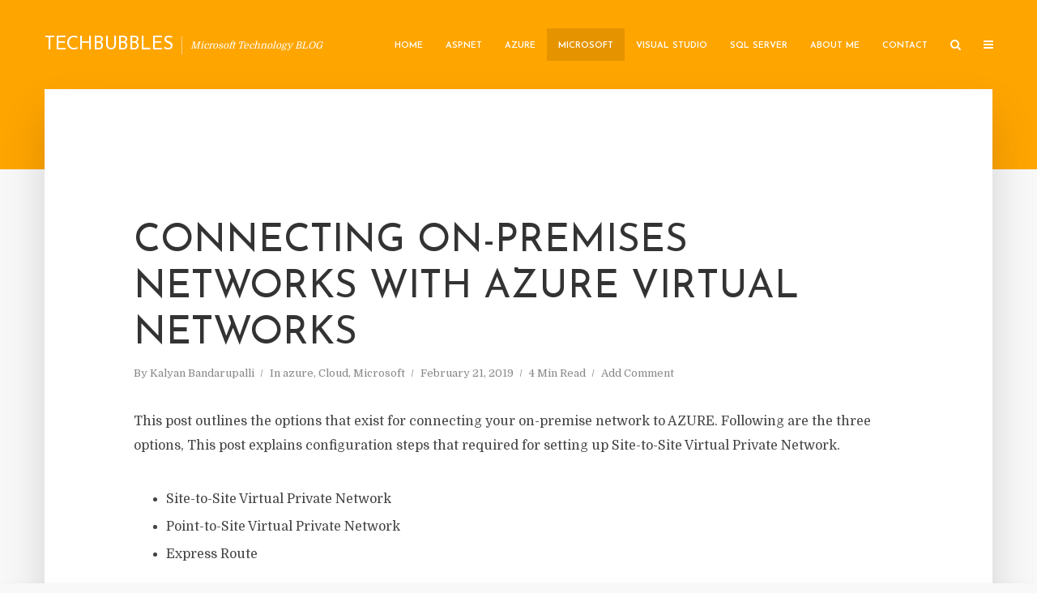

--- FILE ---
content_type: text/html; charset=UTF-8
request_url: https://www.techbubbles.com/microsoft/connecting-on-premises-networks-with-azure-virtual-networks/
body_size: 22711
content:
<!DOCTYPE html>
<html lang="en-US" class="no-js no-svg">
	<head>
		<meta charset="UTF-8">
		<meta name="viewport" content="width=device-width, initial-scale=1">
		<link rel="profile" href="http://gmpg.org/xfn/11">
		<title>Connecting On-Premises Networks with AZURE Virtual Networks &#8211; TechBubbles</title>
<meta name='robots' content='max-image-preview:large' />
<link rel='dns-prefetch' href='//fonts.googleapis.com' />
<link rel='dns-prefetch' href='//s.w.org' />
<link rel="alternate" type="application/rss+xml" title="TechBubbles &raquo; Feed" href="https://www.techbubbles.com/feed/" />
<link rel="alternate" type="application/rss+xml" title="TechBubbles &raquo; Comments Feed" href="https://www.techbubbles.com/comments/feed/" />
<link rel="alternate" type="application/rss+xml" title="TechBubbles &raquo; Connecting On-Premises Networks with AZURE Virtual Networks Comments Feed" href="https://www.techbubbles.com/microsoft/connecting-on-premises-networks-with-azure-virtual-networks/feed/" />
		<!-- This site uses the Google Analytics by MonsterInsights plugin v8.10.0 - Using Analytics tracking - https://www.monsterinsights.com/ -->
							<script
				src="//www.googletagmanager.com/gtag/js?id=UA-5007258-3"  data-cfasync="false" data-wpfc-render="false" type="text/javascript" async></script>
			<script data-cfasync="false" data-wpfc-render="false" type="text/javascript">
				var mi_version = '8.10.0';
				var mi_track_user = true;
				var mi_no_track_reason = '';
				
								var disableStrs = [
															'ga-disable-UA-5007258-3',
									];

				/* Function to detect opted out users */
				function __gtagTrackerIsOptedOut() {
					for (var index = 0; index < disableStrs.length; index++) {
						if (document.cookie.indexOf(disableStrs[index] + '=true') > -1) {
							return true;
						}
					}

					return false;
				}

				/* Disable tracking if the opt-out cookie exists. */
				if (__gtagTrackerIsOptedOut()) {
					for (var index = 0; index < disableStrs.length; index++) {
						window[disableStrs[index]] = true;
					}
				}

				/* Opt-out function */
				function __gtagTrackerOptout() {
					for (var index = 0; index < disableStrs.length; index++) {
						document.cookie = disableStrs[index] + '=true; expires=Thu, 31 Dec 2099 23:59:59 UTC; path=/';
						window[disableStrs[index]] = true;
					}
				}

				if ('undefined' === typeof gaOptout) {
					function gaOptout() {
						__gtagTrackerOptout();
					}
				}
								window.dataLayer = window.dataLayer || [];

				window.MonsterInsightsDualTracker = {
					helpers: {},
					trackers: {},
				};
				if (mi_track_user) {
					function __gtagDataLayer() {
						dataLayer.push(arguments);
					}

					function __gtagTracker(type, name, parameters) {
						if (!parameters) {
							parameters = {};
						}

						if (parameters.send_to) {
							__gtagDataLayer.apply(null, arguments);
							return;
						}

						if (type === 'event') {
							
														parameters.send_to = monsterinsights_frontend.ua;
							__gtagDataLayer(type, name, parameters);
													} else {
							__gtagDataLayer.apply(null, arguments);
						}
					}

					__gtagTracker('js', new Date());
					__gtagTracker('set', {
						'developer_id.dZGIzZG': true,
											});
															__gtagTracker('config', 'UA-5007258-3', {"forceSSL":"true","link_attribution":"true"} );
										window.gtag = __gtagTracker;										(function () {
						/* https://developers.google.com/analytics/devguides/collection/analyticsjs/ */
						/* ga and __gaTracker compatibility shim. */
						var noopfn = function () {
							return null;
						};
						var newtracker = function () {
							return new Tracker();
						};
						var Tracker = function () {
							return null;
						};
						var p = Tracker.prototype;
						p.get = noopfn;
						p.set = noopfn;
						p.send = function () {
							var args = Array.prototype.slice.call(arguments);
							args.unshift('send');
							__gaTracker.apply(null, args);
						};
						var __gaTracker = function () {
							var len = arguments.length;
							if (len === 0) {
								return;
							}
							var f = arguments[len - 1];
							if (typeof f !== 'object' || f === null || typeof f.hitCallback !== 'function') {
								if ('send' === arguments[0]) {
									var hitConverted, hitObject = false, action;
									if ('event' === arguments[1]) {
										if ('undefined' !== typeof arguments[3]) {
											hitObject = {
												'eventAction': arguments[3],
												'eventCategory': arguments[2],
												'eventLabel': arguments[4],
												'value': arguments[5] ? arguments[5] : 1,
											}
										}
									}
									if ('pageview' === arguments[1]) {
										if ('undefined' !== typeof arguments[2]) {
											hitObject = {
												'eventAction': 'page_view',
												'page_path': arguments[2],
											}
										}
									}
									if (typeof arguments[2] === 'object') {
										hitObject = arguments[2];
									}
									if (typeof arguments[5] === 'object') {
										Object.assign(hitObject, arguments[5]);
									}
									if ('undefined' !== typeof arguments[1].hitType) {
										hitObject = arguments[1];
										if ('pageview' === hitObject.hitType) {
											hitObject.eventAction = 'page_view';
										}
									}
									if (hitObject) {
										action = 'timing' === arguments[1].hitType ? 'timing_complete' : hitObject.eventAction;
										hitConverted = mapArgs(hitObject);
										__gtagTracker('event', action, hitConverted);
									}
								}
								return;
							}

							function mapArgs(args) {
								var arg, hit = {};
								var gaMap = {
									'eventCategory': 'event_category',
									'eventAction': 'event_action',
									'eventLabel': 'event_label',
									'eventValue': 'event_value',
									'nonInteraction': 'non_interaction',
									'timingCategory': 'event_category',
									'timingVar': 'name',
									'timingValue': 'value',
									'timingLabel': 'event_label',
									'page': 'page_path',
									'location': 'page_location',
									'title': 'page_title',
								};
								for (arg in args) {
																		if (!(!args.hasOwnProperty(arg) || !gaMap.hasOwnProperty(arg))) {
										hit[gaMap[arg]] = args[arg];
									} else {
										hit[arg] = args[arg];
									}
								}
								return hit;
							}

							try {
								f.hitCallback();
							} catch (ex) {
							}
						};
						__gaTracker.create = newtracker;
						__gaTracker.getByName = newtracker;
						__gaTracker.getAll = function () {
							return [];
						};
						__gaTracker.remove = noopfn;
						__gaTracker.loaded = true;
						window['__gaTracker'] = __gaTracker;
					})();
									} else {
										console.log("");
					(function () {
						function __gtagTracker() {
							return null;
						}

						window['__gtagTracker'] = __gtagTracker;
						window['gtag'] = __gtagTracker;
					})();
									}
			</script>
				<!-- / Google Analytics by MonsterInsights -->
		<script type="text/javascript">
window._wpemojiSettings = {"baseUrl":"https:\/\/s.w.org\/images\/core\/emoji\/14.0.0\/72x72\/","ext":".png","svgUrl":"https:\/\/s.w.org\/images\/core\/emoji\/14.0.0\/svg\/","svgExt":".svg","source":{"concatemoji":"https:\/\/www.techbubbles.com\/wp-includes\/js\/wp-emoji-release.min.js?ver=6.0.11"}};
/*! This file is auto-generated */
!function(e,a,t){var n,r,o,i=a.createElement("canvas"),p=i.getContext&&i.getContext("2d");function s(e,t){var a=String.fromCharCode,e=(p.clearRect(0,0,i.width,i.height),p.fillText(a.apply(this,e),0,0),i.toDataURL());return p.clearRect(0,0,i.width,i.height),p.fillText(a.apply(this,t),0,0),e===i.toDataURL()}function c(e){var t=a.createElement("script");t.src=e,t.defer=t.type="text/javascript",a.getElementsByTagName("head")[0].appendChild(t)}for(o=Array("flag","emoji"),t.supports={everything:!0,everythingExceptFlag:!0},r=0;r<o.length;r++)t.supports[o[r]]=function(e){if(!p||!p.fillText)return!1;switch(p.textBaseline="top",p.font="600 32px Arial",e){case"flag":return s([127987,65039,8205,9895,65039],[127987,65039,8203,9895,65039])?!1:!s([55356,56826,55356,56819],[55356,56826,8203,55356,56819])&&!s([55356,57332,56128,56423,56128,56418,56128,56421,56128,56430,56128,56423,56128,56447],[55356,57332,8203,56128,56423,8203,56128,56418,8203,56128,56421,8203,56128,56430,8203,56128,56423,8203,56128,56447]);case"emoji":return!s([129777,127995,8205,129778,127999],[129777,127995,8203,129778,127999])}return!1}(o[r]),t.supports.everything=t.supports.everything&&t.supports[o[r]],"flag"!==o[r]&&(t.supports.everythingExceptFlag=t.supports.everythingExceptFlag&&t.supports[o[r]]);t.supports.everythingExceptFlag=t.supports.everythingExceptFlag&&!t.supports.flag,t.DOMReady=!1,t.readyCallback=function(){t.DOMReady=!0},t.supports.everything||(n=function(){t.readyCallback()},a.addEventListener?(a.addEventListener("DOMContentLoaded",n,!1),e.addEventListener("load",n,!1)):(e.attachEvent("onload",n),a.attachEvent("onreadystatechange",function(){"complete"===a.readyState&&t.readyCallback()})),(e=t.source||{}).concatemoji?c(e.concatemoji):e.wpemoji&&e.twemoji&&(c(e.twemoji),c(e.wpemoji)))}(window,document,window._wpemojiSettings);
</script>
<style type="text/css">
img.wp-smiley,
img.emoji {
	display: inline !important;
	border: none !important;
	box-shadow: none !important;
	height: 1em !important;
	width: 1em !important;
	margin: 0 0.07em !important;
	vertical-align: -0.1em !important;
	background: none !important;
	padding: 0 !important;
}
</style>
	<link rel='stylesheet' id='wp-block-library-css'  href='https://www.techbubbles.com/wp-includes/css/dist/block-library/style.min.css?ver=6.0.11' type='text/css' media='all' />
<style id='global-styles-inline-css' type='text/css'>
body{--wp--preset--color--black: #000000;--wp--preset--color--cyan-bluish-gray: #abb8c3;--wp--preset--color--white: #ffffff;--wp--preset--color--pale-pink: #f78da7;--wp--preset--color--vivid-red: #cf2e2e;--wp--preset--color--luminous-vivid-orange: #ff6900;--wp--preset--color--luminous-vivid-amber: #fcb900;--wp--preset--color--light-green-cyan: #7bdcb5;--wp--preset--color--vivid-green-cyan: #00d084;--wp--preset--color--pale-cyan-blue: #8ed1fc;--wp--preset--color--vivid-cyan-blue: #0693e3;--wp--preset--color--vivid-purple: #9b51e0;--wp--preset--color--typology-acc: #ffa705;--wp--preset--color--typology-txt: #444444;--wp--preset--color--typology-meta: #888888;--wp--preset--color--typology-bg: #ffffff;--wp--preset--gradient--vivid-cyan-blue-to-vivid-purple: linear-gradient(135deg,rgba(6,147,227,1) 0%,rgb(155,81,224) 100%);--wp--preset--gradient--light-green-cyan-to-vivid-green-cyan: linear-gradient(135deg,rgb(122,220,180) 0%,rgb(0,208,130) 100%);--wp--preset--gradient--luminous-vivid-amber-to-luminous-vivid-orange: linear-gradient(135deg,rgba(252,185,0,1) 0%,rgba(255,105,0,1) 100%);--wp--preset--gradient--luminous-vivid-orange-to-vivid-red: linear-gradient(135deg,rgba(255,105,0,1) 0%,rgb(207,46,46) 100%);--wp--preset--gradient--very-light-gray-to-cyan-bluish-gray: linear-gradient(135deg,rgb(238,238,238) 0%,rgb(169,184,195) 100%);--wp--preset--gradient--cool-to-warm-spectrum: linear-gradient(135deg,rgb(74,234,220) 0%,rgb(151,120,209) 20%,rgb(207,42,186) 40%,rgb(238,44,130) 60%,rgb(251,105,98) 80%,rgb(254,248,76) 100%);--wp--preset--gradient--blush-light-purple: linear-gradient(135deg,rgb(255,206,236) 0%,rgb(152,150,240) 100%);--wp--preset--gradient--blush-bordeaux: linear-gradient(135deg,rgb(254,205,165) 0%,rgb(254,45,45) 50%,rgb(107,0,62) 100%);--wp--preset--gradient--luminous-dusk: linear-gradient(135deg,rgb(255,203,112) 0%,rgb(199,81,192) 50%,rgb(65,88,208) 100%);--wp--preset--gradient--pale-ocean: linear-gradient(135deg,rgb(255,245,203) 0%,rgb(182,227,212) 50%,rgb(51,167,181) 100%);--wp--preset--gradient--electric-grass: linear-gradient(135deg,rgb(202,248,128) 0%,rgb(113,206,126) 100%);--wp--preset--gradient--midnight: linear-gradient(135deg,rgb(2,3,129) 0%,rgb(40,116,252) 100%);--wp--preset--duotone--dark-grayscale: url('#wp-duotone-dark-grayscale');--wp--preset--duotone--grayscale: url('#wp-duotone-grayscale');--wp--preset--duotone--purple-yellow: url('#wp-duotone-purple-yellow');--wp--preset--duotone--blue-red: url('#wp-duotone-blue-red');--wp--preset--duotone--midnight: url('#wp-duotone-midnight');--wp--preset--duotone--magenta-yellow: url('#wp-duotone-magenta-yellow');--wp--preset--duotone--purple-green: url('#wp-duotone-purple-green');--wp--preset--duotone--blue-orange: url('#wp-duotone-blue-orange');--wp--preset--font-size--small: 12.8px;--wp--preset--font-size--medium: 20px;--wp--preset--font-size--large: 22.4px;--wp--preset--font-size--x-large: 42px;--wp--preset--font-size--normal: 16px;--wp--preset--font-size--huge: 28.8px;}.has-black-color{color: var(--wp--preset--color--black) !important;}.has-cyan-bluish-gray-color{color: var(--wp--preset--color--cyan-bluish-gray) !important;}.has-white-color{color: var(--wp--preset--color--white) !important;}.has-pale-pink-color{color: var(--wp--preset--color--pale-pink) !important;}.has-vivid-red-color{color: var(--wp--preset--color--vivid-red) !important;}.has-luminous-vivid-orange-color{color: var(--wp--preset--color--luminous-vivid-orange) !important;}.has-luminous-vivid-amber-color{color: var(--wp--preset--color--luminous-vivid-amber) !important;}.has-light-green-cyan-color{color: var(--wp--preset--color--light-green-cyan) !important;}.has-vivid-green-cyan-color{color: var(--wp--preset--color--vivid-green-cyan) !important;}.has-pale-cyan-blue-color{color: var(--wp--preset--color--pale-cyan-blue) !important;}.has-vivid-cyan-blue-color{color: var(--wp--preset--color--vivid-cyan-blue) !important;}.has-vivid-purple-color{color: var(--wp--preset--color--vivid-purple) !important;}.has-black-background-color{background-color: var(--wp--preset--color--black) !important;}.has-cyan-bluish-gray-background-color{background-color: var(--wp--preset--color--cyan-bluish-gray) !important;}.has-white-background-color{background-color: var(--wp--preset--color--white) !important;}.has-pale-pink-background-color{background-color: var(--wp--preset--color--pale-pink) !important;}.has-vivid-red-background-color{background-color: var(--wp--preset--color--vivid-red) !important;}.has-luminous-vivid-orange-background-color{background-color: var(--wp--preset--color--luminous-vivid-orange) !important;}.has-luminous-vivid-amber-background-color{background-color: var(--wp--preset--color--luminous-vivid-amber) !important;}.has-light-green-cyan-background-color{background-color: var(--wp--preset--color--light-green-cyan) !important;}.has-vivid-green-cyan-background-color{background-color: var(--wp--preset--color--vivid-green-cyan) !important;}.has-pale-cyan-blue-background-color{background-color: var(--wp--preset--color--pale-cyan-blue) !important;}.has-vivid-cyan-blue-background-color{background-color: var(--wp--preset--color--vivid-cyan-blue) !important;}.has-vivid-purple-background-color{background-color: var(--wp--preset--color--vivid-purple) !important;}.has-black-border-color{border-color: var(--wp--preset--color--black) !important;}.has-cyan-bluish-gray-border-color{border-color: var(--wp--preset--color--cyan-bluish-gray) !important;}.has-white-border-color{border-color: var(--wp--preset--color--white) !important;}.has-pale-pink-border-color{border-color: var(--wp--preset--color--pale-pink) !important;}.has-vivid-red-border-color{border-color: var(--wp--preset--color--vivid-red) !important;}.has-luminous-vivid-orange-border-color{border-color: var(--wp--preset--color--luminous-vivid-orange) !important;}.has-luminous-vivid-amber-border-color{border-color: var(--wp--preset--color--luminous-vivid-amber) !important;}.has-light-green-cyan-border-color{border-color: var(--wp--preset--color--light-green-cyan) !important;}.has-vivid-green-cyan-border-color{border-color: var(--wp--preset--color--vivid-green-cyan) !important;}.has-pale-cyan-blue-border-color{border-color: var(--wp--preset--color--pale-cyan-blue) !important;}.has-vivid-cyan-blue-border-color{border-color: var(--wp--preset--color--vivid-cyan-blue) !important;}.has-vivid-purple-border-color{border-color: var(--wp--preset--color--vivid-purple) !important;}.has-vivid-cyan-blue-to-vivid-purple-gradient-background{background: var(--wp--preset--gradient--vivid-cyan-blue-to-vivid-purple) !important;}.has-light-green-cyan-to-vivid-green-cyan-gradient-background{background: var(--wp--preset--gradient--light-green-cyan-to-vivid-green-cyan) !important;}.has-luminous-vivid-amber-to-luminous-vivid-orange-gradient-background{background: var(--wp--preset--gradient--luminous-vivid-amber-to-luminous-vivid-orange) !important;}.has-luminous-vivid-orange-to-vivid-red-gradient-background{background: var(--wp--preset--gradient--luminous-vivid-orange-to-vivid-red) !important;}.has-very-light-gray-to-cyan-bluish-gray-gradient-background{background: var(--wp--preset--gradient--very-light-gray-to-cyan-bluish-gray) !important;}.has-cool-to-warm-spectrum-gradient-background{background: var(--wp--preset--gradient--cool-to-warm-spectrum) !important;}.has-blush-light-purple-gradient-background{background: var(--wp--preset--gradient--blush-light-purple) !important;}.has-blush-bordeaux-gradient-background{background: var(--wp--preset--gradient--blush-bordeaux) !important;}.has-luminous-dusk-gradient-background{background: var(--wp--preset--gradient--luminous-dusk) !important;}.has-pale-ocean-gradient-background{background: var(--wp--preset--gradient--pale-ocean) !important;}.has-electric-grass-gradient-background{background: var(--wp--preset--gradient--electric-grass) !important;}.has-midnight-gradient-background{background: var(--wp--preset--gradient--midnight) !important;}.has-small-font-size{font-size: var(--wp--preset--font-size--small) !important;}.has-medium-font-size{font-size: var(--wp--preset--font-size--medium) !important;}.has-large-font-size{font-size: var(--wp--preset--font-size--large) !important;}.has-x-large-font-size{font-size: var(--wp--preset--font-size--x-large) !important;}
</style>
<style id='extendify-utilities-inline-css' type='text/css'>
.ext-absolute{position:absolute!important}.ext-relative{position:relative!important}.ext-top-base{top:var(--wp--style--block-gap,1.75rem)!important}.ext-top-lg{top:var(--extendify--spacing--large)!important}.ext--top-base{top:calc(var(--wp--style--block-gap, 1.75rem)*-1)!important}.ext--top-lg{top:calc(var(--extendify--spacing--large)*-1)!important}.ext-right-base{right:var(--wp--style--block-gap,1.75rem)!important}.ext-right-lg{right:var(--extendify--spacing--large)!important}.ext--right-base{right:calc(var(--wp--style--block-gap, 1.75rem)*-1)!important}.ext--right-lg{right:calc(var(--extendify--spacing--large)*-1)!important}.ext-bottom-base{bottom:var(--wp--style--block-gap,1.75rem)!important}.ext-bottom-lg{bottom:var(--extendify--spacing--large)!important}.ext--bottom-base{bottom:calc(var(--wp--style--block-gap, 1.75rem)*-1)!important}.ext--bottom-lg{bottom:calc(var(--extendify--spacing--large)*-1)!important}.ext-left-base{left:var(--wp--style--block-gap,1.75rem)!important}.ext-left-lg{left:var(--extendify--spacing--large)!important}.ext--left-base{left:calc(var(--wp--style--block-gap, 1.75rem)*-1)!important}.ext--left-lg{left:calc(var(--extendify--spacing--large)*-1)!important}.ext-order-1{order:1!important}.ext-order-2{order:2!important}.ext-col-auto{grid-column:auto!important}.ext-col-span-1{grid-column:span 1/span 1!important}.ext-col-span-2{grid-column:span 2/span 2!important}.ext-col-span-3{grid-column:span 3/span 3!important}.ext-col-span-4{grid-column:span 4/span 4!important}.ext-col-span-5{grid-column:span 5/span 5!important}.ext-col-span-6{grid-column:span 6/span 6!important}.ext-col-span-7{grid-column:span 7/span 7!important}.ext-col-span-8{grid-column:span 8/span 8!important}.ext-col-span-9{grid-column:span 9/span 9!important}.ext-col-span-10{grid-column:span 10/span 10!important}.ext-col-span-11{grid-column:span 11/span 11!important}.ext-col-span-12{grid-column:span 12/span 12!important}.ext-col-span-full{grid-column:1/-1!important}.ext-col-start-1{grid-column-start:1!important}.ext-col-start-2{grid-column-start:2!important}.ext-col-start-3{grid-column-start:3!important}.ext-col-start-4{grid-column-start:4!important}.ext-col-start-5{grid-column-start:5!important}.ext-col-start-6{grid-column-start:6!important}.ext-col-start-7{grid-column-start:7!important}.ext-col-start-8{grid-column-start:8!important}.ext-col-start-9{grid-column-start:9!important}.ext-col-start-10{grid-column-start:10!important}.ext-col-start-11{grid-column-start:11!important}.ext-col-start-12{grid-column-start:12!important}.ext-col-start-13{grid-column-start:13!important}.ext-col-start-auto{grid-column-start:auto!important}.ext-col-end-1{grid-column-end:1!important}.ext-col-end-2{grid-column-end:2!important}.ext-col-end-3{grid-column-end:3!important}.ext-col-end-4{grid-column-end:4!important}.ext-col-end-5{grid-column-end:5!important}.ext-col-end-6{grid-column-end:6!important}.ext-col-end-7{grid-column-end:7!important}.ext-col-end-8{grid-column-end:8!important}.ext-col-end-9{grid-column-end:9!important}.ext-col-end-10{grid-column-end:10!important}.ext-col-end-11{grid-column-end:11!important}.ext-col-end-12{grid-column-end:12!important}.ext-col-end-13{grid-column-end:13!important}.ext-col-end-auto{grid-column-end:auto!important}.ext-row-auto{grid-row:auto!important}.ext-row-span-1{grid-row:span 1/span 1!important}.ext-row-span-2{grid-row:span 2/span 2!important}.ext-row-span-3{grid-row:span 3/span 3!important}.ext-row-span-4{grid-row:span 4/span 4!important}.ext-row-span-5{grid-row:span 5/span 5!important}.ext-row-span-6{grid-row:span 6/span 6!important}.ext-row-span-full{grid-row:1/-1!important}.ext-row-start-1{grid-row-start:1!important}.ext-row-start-2{grid-row-start:2!important}.ext-row-start-3{grid-row-start:3!important}.ext-row-start-4{grid-row-start:4!important}.ext-row-start-5{grid-row-start:5!important}.ext-row-start-6{grid-row-start:6!important}.ext-row-start-7{grid-row-start:7!important}.ext-row-start-auto{grid-row-start:auto!important}.ext-row-end-1{grid-row-end:1!important}.ext-row-end-2{grid-row-end:2!important}.ext-row-end-3{grid-row-end:3!important}.ext-row-end-4{grid-row-end:4!important}.ext-row-end-5{grid-row-end:5!important}.ext-row-end-6{grid-row-end:6!important}.ext-row-end-7{grid-row-end:7!important}.ext-row-end-auto{grid-row-end:auto!important}.ext-m-0:not([style*=margin]){margin:0!important}.ext-m-auto:not([style*=margin]){margin:auto!important}.ext-m-base:not([style*=margin]){margin:var(--wp--style--block-gap,1.75rem)!important}.ext-m-lg:not([style*=margin]){margin:var(--extendify--spacing--large)!important}.ext--m-base:not([style*=margin]){margin:calc(var(--wp--style--block-gap, 1.75rem)*-1)!important}.ext--m-lg:not([style*=margin]){margin:calc(var(--extendify--spacing--large)*-1)!important}.ext-mx-0:not([style*=margin]){margin-left:0!important;margin-right:0!important}.ext-mx-auto:not([style*=margin]){margin-left:auto!important;margin-right:auto!important}.ext-mx-base:not([style*=margin]){margin-left:var(--wp--style--block-gap,1.75rem)!important;margin-right:var(--wp--style--block-gap,1.75rem)!important}.ext-mx-lg:not([style*=margin]){margin-left:var(--extendify--spacing--large)!important;margin-right:var(--extendify--spacing--large)!important}.ext--mx-base:not([style*=margin]){margin-left:calc(var(--wp--style--block-gap, 1.75rem)*-1)!important;margin-right:calc(var(--wp--style--block-gap, 1.75rem)*-1)!important}.ext--mx-lg:not([style*=margin]){margin-left:calc(var(--extendify--spacing--large)*-1)!important;margin-right:calc(var(--extendify--spacing--large)*-1)!important}.ext-my-0:not([style*=margin]){margin-bottom:0!important;margin-top:0!important}.ext-my-auto:not([style*=margin]){margin-bottom:auto!important;margin-top:auto!important}.ext-my-base:not([style*=margin]){margin-bottom:var(--wp--style--block-gap,1.75rem)!important;margin-top:var(--wp--style--block-gap,1.75rem)!important}.ext-my-lg:not([style*=margin]){margin-bottom:var(--extendify--spacing--large)!important;margin-top:var(--extendify--spacing--large)!important}.ext--my-base:not([style*=margin]){margin-bottom:calc(var(--wp--style--block-gap, 1.75rem)*-1)!important;margin-top:calc(var(--wp--style--block-gap, 1.75rem)*-1)!important}.ext--my-lg:not([style*=margin]){margin-bottom:calc(var(--extendify--spacing--large)*-1)!important;margin-top:calc(var(--extendify--spacing--large)*-1)!important}.ext-mt-0:not([style*=margin]){margin-top:0!important}.ext-mt-auto:not([style*=margin]){margin-top:auto!important}.ext-mt-base:not([style*=margin]){margin-top:var(--wp--style--block-gap,1.75rem)!important}.ext-mt-lg:not([style*=margin]){margin-top:var(--extendify--spacing--large)!important}.ext--mt-base:not([style*=margin]){margin-top:calc(var(--wp--style--block-gap, 1.75rem)*-1)!important}.ext--mt-lg:not([style*=margin]){margin-top:calc(var(--extendify--spacing--large)*-1)!important}.ext-mr-0:not([style*=margin]){margin-right:0!important}.ext-mr-auto:not([style*=margin]){margin-right:auto!important}.ext-mr-base:not([style*=margin]){margin-right:var(--wp--style--block-gap,1.75rem)!important}.ext-mr-lg:not([style*=margin]){margin-right:var(--extendify--spacing--large)!important}.ext--mr-base:not([style*=margin]){margin-right:calc(var(--wp--style--block-gap, 1.75rem)*-1)!important}.ext--mr-lg:not([style*=margin]){margin-right:calc(var(--extendify--spacing--large)*-1)!important}.ext-mb-0:not([style*=margin]){margin-bottom:0!important}.ext-mb-auto:not([style*=margin]){margin-bottom:auto!important}.ext-mb-base:not([style*=margin]){margin-bottom:var(--wp--style--block-gap,1.75rem)!important}.ext-mb-lg:not([style*=margin]){margin-bottom:var(--extendify--spacing--large)!important}.ext--mb-base:not([style*=margin]){margin-bottom:calc(var(--wp--style--block-gap, 1.75rem)*-1)!important}.ext--mb-lg:not([style*=margin]){margin-bottom:calc(var(--extendify--spacing--large)*-1)!important}.ext-ml-0:not([style*=margin]){margin-left:0!important}.ext-ml-auto:not([style*=margin]){margin-left:auto!important}.ext-ml-base:not([style*=margin]){margin-left:var(--wp--style--block-gap,1.75rem)!important}.ext-ml-lg:not([style*=margin]){margin-left:var(--extendify--spacing--large)!important}.ext--ml-base:not([style*=margin]){margin-left:calc(var(--wp--style--block-gap, 1.75rem)*-1)!important}.ext--ml-lg:not([style*=margin]){margin-left:calc(var(--extendify--spacing--large)*-1)!important}.ext-block{display:block!important}.ext-inline-block{display:inline-block!important}.ext-inline{display:inline!important}.ext-flex{display:flex!important}.ext-inline-flex{display:inline-flex!important}.ext-grid{display:grid!important}.ext-inline-grid{display:inline-grid!important}.ext-hidden{display:none!important}.ext-w-auto{width:auto!important}.ext-w-full{width:100%!important}.ext-max-w-full{max-width:100%!important}.ext-flex-1{flex:1 1 0%!important}.ext-flex-auto{flex:1 1 auto!important}.ext-flex-initial{flex:0 1 auto!important}.ext-flex-none{flex:none!important}.ext-flex-shrink-0{flex-shrink:0!important}.ext-flex-shrink{flex-shrink:1!important}.ext-flex-grow-0{flex-grow:0!important}.ext-flex-grow{flex-grow:1!important}.ext-list-none{list-style-type:none!important}.ext-grid-cols-1{grid-template-columns:repeat(1,minmax(0,1fr))!important}.ext-grid-cols-2{grid-template-columns:repeat(2,minmax(0,1fr))!important}.ext-grid-cols-3{grid-template-columns:repeat(3,minmax(0,1fr))!important}.ext-grid-cols-4{grid-template-columns:repeat(4,minmax(0,1fr))!important}.ext-grid-cols-5{grid-template-columns:repeat(5,minmax(0,1fr))!important}.ext-grid-cols-6{grid-template-columns:repeat(6,minmax(0,1fr))!important}.ext-grid-cols-7{grid-template-columns:repeat(7,minmax(0,1fr))!important}.ext-grid-cols-8{grid-template-columns:repeat(8,minmax(0,1fr))!important}.ext-grid-cols-9{grid-template-columns:repeat(9,minmax(0,1fr))!important}.ext-grid-cols-10{grid-template-columns:repeat(10,minmax(0,1fr))!important}.ext-grid-cols-11{grid-template-columns:repeat(11,minmax(0,1fr))!important}.ext-grid-cols-12{grid-template-columns:repeat(12,minmax(0,1fr))!important}.ext-grid-cols-none{grid-template-columns:none!important}.ext-grid-rows-1{grid-template-rows:repeat(1,minmax(0,1fr))!important}.ext-grid-rows-2{grid-template-rows:repeat(2,minmax(0,1fr))!important}.ext-grid-rows-3{grid-template-rows:repeat(3,minmax(0,1fr))!important}.ext-grid-rows-4{grid-template-rows:repeat(4,minmax(0,1fr))!important}.ext-grid-rows-5{grid-template-rows:repeat(5,minmax(0,1fr))!important}.ext-grid-rows-6{grid-template-rows:repeat(6,minmax(0,1fr))!important}.ext-grid-rows-none{grid-template-rows:none!important}.ext-flex-row{flex-direction:row!important}.ext-flex-row-reverse{flex-direction:row-reverse!important}.ext-flex-col{flex-direction:column!important}.ext-flex-col-reverse{flex-direction:column-reverse!important}.ext-flex-wrap{flex-wrap:wrap!important}.ext-flex-wrap-reverse{flex-wrap:wrap-reverse!important}.ext-flex-nowrap{flex-wrap:nowrap!important}.ext-items-start{align-items:flex-start!important}.ext-items-end{align-items:flex-end!important}.ext-items-center{align-items:center!important}.ext-items-baseline{align-items:baseline!important}.ext-items-stretch{align-items:stretch!important}.ext-justify-start{justify-content:flex-start!important}.ext-justify-end{justify-content:flex-end!important}.ext-justify-center{justify-content:center!important}.ext-justify-between{justify-content:space-between!important}.ext-justify-around{justify-content:space-around!important}.ext-justify-evenly{justify-content:space-evenly!important}.ext-justify-items-start{justify-items:start!important}.ext-justify-items-end{justify-items:end!important}.ext-justify-items-center{justify-items:center!important}.ext-justify-items-stretch{justify-items:stretch!important}.ext-gap-0{gap:0!important}.ext-gap-base{gap:var(--wp--style--block-gap,1.75rem)!important}.ext-gap-lg{gap:var(--extendify--spacing--large)!important}.ext-gap-x-0{-moz-column-gap:0!important;column-gap:0!important}.ext-gap-x-base{-moz-column-gap:var(--wp--style--block-gap,1.75rem)!important;column-gap:var(--wp--style--block-gap,1.75rem)!important}.ext-gap-x-lg{-moz-column-gap:var(--extendify--spacing--large)!important;column-gap:var(--extendify--spacing--large)!important}.ext-gap-y-0{row-gap:0!important}.ext-gap-y-base{row-gap:var(--wp--style--block-gap,1.75rem)!important}.ext-gap-y-lg{row-gap:var(--extendify--spacing--large)!important}.ext-justify-self-auto{justify-self:auto!important}.ext-justify-self-start{justify-self:start!important}.ext-justify-self-end{justify-self:end!important}.ext-justify-self-center{justify-self:center!important}.ext-justify-self-stretch{justify-self:stretch!important}.ext-rounded-none{border-radius:0!important}.ext-rounded-full{border-radius:9999px!important}.ext-rounded-t-none{border-top-left-radius:0!important;border-top-right-radius:0!important}.ext-rounded-t-full{border-top-left-radius:9999px!important;border-top-right-radius:9999px!important}.ext-rounded-r-none{border-bottom-right-radius:0!important;border-top-right-radius:0!important}.ext-rounded-r-full{border-bottom-right-radius:9999px!important;border-top-right-radius:9999px!important}.ext-rounded-b-none{border-bottom-left-radius:0!important;border-bottom-right-radius:0!important}.ext-rounded-b-full{border-bottom-left-radius:9999px!important;border-bottom-right-radius:9999px!important}.ext-rounded-l-none{border-bottom-left-radius:0!important;border-top-left-radius:0!important}.ext-rounded-l-full{border-bottom-left-radius:9999px!important;border-top-left-radius:9999px!important}.ext-rounded-tl-none{border-top-left-radius:0!important}.ext-rounded-tl-full{border-top-left-radius:9999px!important}.ext-rounded-tr-none{border-top-right-radius:0!important}.ext-rounded-tr-full{border-top-right-radius:9999px!important}.ext-rounded-br-none{border-bottom-right-radius:0!important}.ext-rounded-br-full{border-bottom-right-radius:9999px!important}.ext-rounded-bl-none{border-bottom-left-radius:0!important}.ext-rounded-bl-full{border-bottom-left-radius:9999px!important}.ext-border-0{border-width:0!important}.ext-border-t-0{border-top-width:0!important}.ext-border-r-0{border-right-width:0!important}.ext-border-b-0{border-bottom-width:0!important}.ext-border-l-0{border-left-width:0!important}.ext-p-0:not([style*=padding]){padding:0!important}.ext-p-base:not([style*=padding]){padding:var(--wp--style--block-gap,1.75rem)!important}.ext-p-lg:not([style*=padding]){padding:var(--extendify--spacing--large)!important}.ext-px-0:not([style*=padding]){padding-left:0!important;padding-right:0!important}.ext-px-base:not([style*=padding]){padding-left:var(--wp--style--block-gap,1.75rem)!important;padding-right:var(--wp--style--block-gap,1.75rem)!important}.ext-px-lg:not([style*=padding]){padding-left:var(--extendify--spacing--large)!important;padding-right:var(--extendify--spacing--large)!important}.ext-py-0:not([style*=padding]){padding-bottom:0!important;padding-top:0!important}.ext-py-base:not([style*=padding]){padding-bottom:var(--wp--style--block-gap,1.75rem)!important;padding-top:var(--wp--style--block-gap,1.75rem)!important}.ext-py-lg:not([style*=padding]){padding-bottom:var(--extendify--spacing--large)!important;padding-top:var(--extendify--spacing--large)!important}.ext-pt-0:not([style*=padding]){padding-top:0!important}.ext-pt-base:not([style*=padding]){padding-top:var(--wp--style--block-gap,1.75rem)!important}.ext-pt-lg:not([style*=padding]){padding-top:var(--extendify--spacing--large)!important}.ext-pr-0:not([style*=padding]){padding-right:0!important}.ext-pr-base:not([style*=padding]){padding-right:var(--wp--style--block-gap,1.75rem)!important}.ext-pr-lg:not([style*=padding]){padding-right:var(--extendify--spacing--large)!important}.ext-pb-0:not([style*=padding]){padding-bottom:0!important}.ext-pb-base:not([style*=padding]){padding-bottom:var(--wp--style--block-gap,1.75rem)!important}.ext-pb-lg:not([style*=padding]){padding-bottom:var(--extendify--spacing--large)!important}.ext-pl-0:not([style*=padding]){padding-left:0!important}.ext-pl-base:not([style*=padding]){padding-left:var(--wp--style--block-gap,1.75rem)!important}.ext-pl-lg:not([style*=padding]){padding-left:var(--extendify--spacing--large)!important}.ext-text-left{text-align:left!important}.ext-text-center{text-align:center!important}.ext-text-right{text-align:right!important}.ext-leading-none{line-height:1!important}.ext-leading-tight{line-height:1.25!important}.ext-leading-snug{line-height:1.375!important}.ext-leading-normal{line-height:1.5!important}.ext-leading-relaxed{line-height:1.625!important}.ext-leading-loose{line-height:2!important}.clip-path--rhombus img{-webkit-clip-path:polygon(15% 6%,80% 29%,84% 93%,23% 69%);clip-path:polygon(15% 6%,80% 29%,84% 93%,23% 69%)}.clip-path--diamond img{-webkit-clip-path:polygon(5% 29%,60% 2%,91% 64%,36% 89%);clip-path:polygon(5% 29%,60% 2%,91% 64%,36% 89%)}.clip-path--rhombus-alt img{-webkit-clip-path:polygon(14% 9%,85% 24%,91% 89%,19% 76%);clip-path:polygon(14% 9%,85% 24%,91% 89%,19% 76%)}.wp-block-columns[class*=fullwidth-cols]{margin-bottom:unset}.wp-block-column.editor\:pointer-events-none{margin-bottom:0!important;margin-top:0!important}.is-root-container.block-editor-block-list__layout>[data-align=full]:not(:first-of-type)>.wp-block-column.editor\:pointer-events-none,.is-root-container.block-editor-block-list__layout>[data-align=wide]>.wp-block-column.editor\:pointer-events-none{margin-top:calc(var(--wp--style--block-gap, 28px)*-1)!important}.ext .wp-block-columns .wp-block-column[style*=padding]{padding-left:0!important;padding-right:0!important}.ext .wp-block-columns+.wp-block-columns:not([class*=mt-]):not([class*=my-]):not([style*=margin]){margin-top:0!important}[class*=fullwidth-cols] .wp-block-column:first-child,[class*=fullwidth-cols] .wp-block-group:first-child{margin-top:0}[class*=fullwidth-cols] .wp-block-column:last-child,[class*=fullwidth-cols] .wp-block-group:last-child{margin-bottom:0}[class*=fullwidth-cols] .wp-block-column:first-child>*,[class*=fullwidth-cols] .wp-block-column>:first-child{margin-top:0}.ext .is-not-stacked-on-mobile .wp-block-column,[class*=fullwidth-cols] .wp-block-column>:last-child{margin-bottom:0}.wp-block-columns[class*=fullwidth-cols]:not(.is-not-stacked-on-mobile)>.wp-block-column:not(:last-child){margin-bottom:var(--wp--style--block-gap,1.75rem)}@media (min-width:782px){.wp-block-columns[class*=fullwidth-cols]:not(.is-not-stacked-on-mobile)>.wp-block-column:not(:last-child){margin-bottom:0}}.wp-block-columns[class*=fullwidth-cols].is-not-stacked-on-mobile>.wp-block-column{margin-bottom:0!important}@media (min-width:600px) and (max-width:781px){.wp-block-columns[class*=fullwidth-cols]:not(.is-not-stacked-on-mobile)>.wp-block-column:nth-child(2n){margin-left:var(--wp--style--block-gap,2em)}}@media (max-width:781px){.tablet\:fullwidth-cols.wp-block-columns:not(.is-not-stacked-on-mobile){flex-wrap:wrap}.tablet\:fullwidth-cols.wp-block-columns:not(.is-not-stacked-on-mobile)>.wp-block-column,.tablet\:fullwidth-cols.wp-block-columns:not(.is-not-stacked-on-mobile)>.wp-block-column:not([style*=margin]){margin-left:0!important}.tablet\:fullwidth-cols.wp-block-columns:not(.is-not-stacked-on-mobile)>.wp-block-column{flex-basis:100%!important}}@media (max-width:1079px){.desktop\:fullwidth-cols.wp-block-columns:not(.is-not-stacked-on-mobile){flex-wrap:wrap}.desktop\:fullwidth-cols.wp-block-columns:not(.is-not-stacked-on-mobile)>.wp-block-column,.desktop\:fullwidth-cols.wp-block-columns:not(.is-not-stacked-on-mobile)>.wp-block-column:not([style*=margin]){margin-left:0!important}.desktop\:fullwidth-cols.wp-block-columns:not(.is-not-stacked-on-mobile)>.wp-block-column{flex-basis:100%!important}.desktop\:fullwidth-cols.wp-block-columns:not(.is-not-stacked-on-mobile)>.wp-block-column:not(:last-child){margin-bottom:var(--wp--style--block-gap,1.75rem)!important}}.direction-rtl{direction:rtl}.direction-ltr{direction:ltr}.is-style-inline-list{padding-left:0!important}.is-style-inline-list li{list-style-type:none!important}@media (min-width:782px){.is-style-inline-list li{display:inline!important;margin-right:var(--wp--style--block-gap,1.75rem)!important}}@media (min-width:782px){.is-style-inline-list li:first-child{margin-left:0!important}}@media (min-width:782px){.is-style-inline-list li:last-child{margin-right:0!important}}.bring-to-front{position:relative;z-index:10}.text-stroke{-webkit-text-stroke-color:var(--wp--preset--color--background)}.text-stroke,.text-stroke--primary{-webkit-text-stroke-width:var(
        --wp--custom--typography--text-stroke-width,2px
    )}.text-stroke--primary{-webkit-text-stroke-color:var(--wp--preset--color--primary)}.text-stroke--secondary{-webkit-text-stroke-width:var(
        --wp--custom--typography--text-stroke-width,2px
    );-webkit-text-stroke-color:var(--wp--preset--color--secondary)}.editor\:no-caption .block-editor-rich-text__editable{display:none!important}.editor\:no-inserter .wp-block-column:not(.is-selected)>.block-list-appender,.editor\:no-inserter .wp-block-cover__inner-container>.block-list-appender,.editor\:no-inserter .wp-block-group__inner-container>.block-list-appender,.editor\:no-inserter>.block-list-appender{display:none}.editor\:no-resize .components-resizable-box__handle,.editor\:no-resize .components-resizable-box__handle:after,.editor\:no-resize .components-resizable-box__side-handle:before{display:none;pointer-events:none}.editor\:no-resize .components-resizable-box__container{display:block}.editor\:pointer-events-none{pointer-events:none}.is-style-angled{justify-content:flex-end}.ext .is-style-angled>[class*=_inner-container],.is-style-angled{align-items:center}.is-style-angled .wp-block-cover__image-background,.is-style-angled .wp-block-cover__video-background{-webkit-clip-path:polygon(0 0,30% 0,50% 100%,0 100%);clip-path:polygon(0 0,30% 0,50% 100%,0 100%);z-index:1}@media (min-width:782px){.is-style-angled .wp-block-cover__image-background,.is-style-angled .wp-block-cover__video-background{-webkit-clip-path:polygon(0 0,55% 0,65% 100%,0 100%);clip-path:polygon(0 0,55% 0,65% 100%,0 100%)}}.has-foreground-color{color:var(--wp--preset--color--foreground,#000)!important}.has-foreground-background-color{background-color:var(--wp--preset--color--foreground,#000)!important}.has-background-color{color:var(--wp--preset--color--background,#fff)!important}.has-background-background-color{background-color:var(--wp--preset--color--background,#fff)!important}.has-primary-color{color:var(--wp--preset--color--primary,#4b5563)!important}.has-primary-background-color{background-color:var(--wp--preset--color--primary,#4b5563)!important}.has-secondary-color{color:var(--wp--preset--color--secondary,#9ca3af)!important}.has-secondary-background-color{background-color:var(--wp--preset--color--secondary,#9ca3af)!important}.ext.has-text-color h1,.ext.has-text-color h2,.ext.has-text-color h3,.ext.has-text-color h4,.ext.has-text-color h5,.ext.has-text-color h6,.ext.has-text-color p{color:currentColor}.has-white-color{color:var(--wp--preset--color--white,#fff)!important}.has-black-color{color:var(--wp--preset--color--black,#000)!important}.has-ext-foreground-background-color{background-color:var(
        --wp--preset--color--foreground,var(--wp--preset--color--black,#000)
    )!important}.has-ext-primary-background-color{background-color:var(
        --wp--preset--color--primary,var(--wp--preset--color--cyan-bluish-gray,#000)
    )!important}.wp-block-button__link.has-black-background-color{border-color:var(--wp--preset--color--black,#000)}.wp-block-button__link.has-white-background-color{border-color:var(--wp--preset--color--white,#fff)}.has-ext-small-font-size{font-size:var(--wp--preset--font-size--ext-small)!important}.has-ext-medium-font-size{font-size:var(--wp--preset--font-size--ext-medium)!important}.has-ext-large-font-size{font-size:var(--wp--preset--font-size--ext-large)!important;line-height:1.2}.has-ext-x-large-font-size{font-size:var(--wp--preset--font-size--ext-x-large)!important;line-height:1}.has-ext-xx-large-font-size{font-size:var(--wp--preset--font-size--ext-xx-large)!important;line-height:1}.has-ext-x-large-font-size:not([style*=line-height]),.has-ext-xx-large-font-size:not([style*=line-height]){line-height:1.1}.ext .wp-block-group>*{margin-bottom:0;margin-top:0}.ext .wp-block-group>*+*{margin-bottom:0}.ext .wp-block-group>*+*,.ext h2{margin-top:var(--wp--style--block-gap,1.75rem)}.ext h2{margin-bottom:var(--wp--style--block-gap,1.75rem)}.has-ext-x-large-font-size+h3,.has-ext-x-large-font-size+p{margin-top:.5rem}.ext .wp-block-buttons>.wp-block-button.wp-block-button__width-25{min-width:12rem;width:calc(25% - var(--wp--style--block-gap, .5em)*.75)}.ext .ext-grid>[class*=_inner-container]{display:grid}.ext>[class*=_inner-container]>.ext-grid:not([class*=columns]),.ext>[class*=_inner-container]>.wp-block>.ext-grid:not([class*=columns]){display:initial!important}.ext .ext-grid-cols-1>[class*=_inner-container]{grid-template-columns:repeat(1,minmax(0,1fr))!important}.ext .ext-grid-cols-2>[class*=_inner-container]{grid-template-columns:repeat(2,minmax(0,1fr))!important}.ext .ext-grid-cols-3>[class*=_inner-container]{grid-template-columns:repeat(3,minmax(0,1fr))!important}.ext .ext-grid-cols-4>[class*=_inner-container]{grid-template-columns:repeat(4,minmax(0,1fr))!important}.ext .ext-grid-cols-5>[class*=_inner-container]{grid-template-columns:repeat(5,minmax(0,1fr))!important}.ext .ext-grid-cols-6>[class*=_inner-container]{grid-template-columns:repeat(6,minmax(0,1fr))!important}.ext .ext-grid-cols-7>[class*=_inner-container]{grid-template-columns:repeat(7,minmax(0,1fr))!important}.ext .ext-grid-cols-8>[class*=_inner-container]{grid-template-columns:repeat(8,minmax(0,1fr))!important}.ext .ext-grid-cols-9>[class*=_inner-container]{grid-template-columns:repeat(9,minmax(0,1fr))!important}.ext .ext-grid-cols-10>[class*=_inner-container]{grid-template-columns:repeat(10,minmax(0,1fr))!important}.ext .ext-grid-cols-11>[class*=_inner-container]{grid-template-columns:repeat(11,minmax(0,1fr))!important}.ext .ext-grid-cols-12>[class*=_inner-container]{grid-template-columns:repeat(12,minmax(0,1fr))!important}.ext .ext-grid-cols-13>[class*=_inner-container]{grid-template-columns:repeat(13,minmax(0,1fr))!important}.ext .ext-grid-cols-none>[class*=_inner-container]{grid-template-columns:none!important}.ext .ext-grid-rows-1>[class*=_inner-container]{grid-template-rows:repeat(1,minmax(0,1fr))!important}.ext .ext-grid-rows-2>[class*=_inner-container]{grid-template-rows:repeat(2,minmax(0,1fr))!important}.ext .ext-grid-rows-3>[class*=_inner-container]{grid-template-rows:repeat(3,minmax(0,1fr))!important}.ext .ext-grid-rows-4>[class*=_inner-container]{grid-template-rows:repeat(4,minmax(0,1fr))!important}.ext .ext-grid-rows-5>[class*=_inner-container]{grid-template-rows:repeat(5,minmax(0,1fr))!important}.ext .ext-grid-rows-6>[class*=_inner-container]{grid-template-rows:repeat(6,minmax(0,1fr))!important}.ext .ext-grid-rows-none>[class*=_inner-container]{grid-template-rows:none!important}.ext .ext-items-start>[class*=_inner-container]{align-items:flex-start!important}.ext .ext-items-end>[class*=_inner-container]{align-items:flex-end!important}.ext .ext-items-center>[class*=_inner-container]{align-items:center!important}.ext .ext-items-baseline>[class*=_inner-container]{align-items:baseline!important}.ext .ext-items-stretch>[class*=_inner-container]{align-items:stretch!important}.ext.wp-block-group>:last-child{margin-bottom:0}.ext .wp-block-group__inner-container{padding:0!important}.ext.has-background{padding-left:var(--wp--style--block-gap,1.75rem);padding-right:var(--wp--style--block-gap,1.75rem)}.ext [class*=inner-container]>.alignwide [class*=inner-container],.ext [class*=inner-container]>[data-align=wide] [class*=inner-container]{max-width:var(--responsive--alignwide-width,120rem)}.ext [class*=inner-container]>.alignwide [class*=inner-container]>*,.ext [class*=inner-container]>[data-align=wide] [class*=inner-container]>*{max-width:100%!important}.ext .wp-block-image{position:relative;text-align:center}.ext .wp-block-image img{display:inline-block;vertical-align:middle}body{--extendify--spacing--large:var(
        --wp--custom--spacing--large,clamp(2em,8vw,8em)
    );--wp--preset--font-size--ext-small:1rem;--wp--preset--font-size--ext-medium:1.125rem;--wp--preset--font-size--ext-large:clamp(1.65rem,3.5vw,2.15rem);--wp--preset--font-size--ext-x-large:clamp(3rem,6vw,4.75rem);--wp--preset--font-size--ext-xx-large:clamp(3.25rem,7.5vw,5.75rem);--wp--preset--color--black:#000;--wp--preset--color--white:#fff}.ext *{box-sizing:border-box}.block-editor-block-preview__content-iframe .ext [data-type="core/spacer"] .components-resizable-box__container{background:transparent!important}.block-editor-block-preview__content-iframe .ext [data-type="core/spacer"] .block-library-spacer__resize-container:before{display:none!important}.ext .wp-block-group__inner-container figure.wp-block-gallery.alignfull{margin-bottom:unset;margin-top:unset}.ext .alignwide{margin-left:auto!important;margin-right:auto!important}.is-root-container.block-editor-block-list__layout>[data-align=full]:not(:first-of-type)>.ext-my-0,.is-root-container.block-editor-block-list__layout>[data-align=wide]>.ext-my-0:not([style*=margin]){margin-top:calc(var(--wp--style--block-gap, 28px)*-1)!important}.block-editor-block-preview__content-iframe .preview\:min-h-50{min-height:50vw!important}.block-editor-block-preview__content-iframe .preview\:min-h-60{min-height:60vw!important}.block-editor-block-preview__content-iframe .preview\:min-h-70{min-height:70vw!important}.block-editor-block-preview__content-iframe .preview\:min-h-80{min-height:80vw!important}.block-editor-block-preview__content-iframe .preview\:min-h-100{min-height:100vw!important}.ext-mr-0.alignfull:not([style*=margin]):not([style*=margin]){margin-right:0!important}.ext-ml-0:not([style*=margin]):not([style*=margin]){margin-left:0!important}.is-root-container .wp-block[data-align=full]>.ext-mx-0:not([style*=margin]):not([style*=margin]){margin-left:calc(var(--wp--custom--spacing--outer, 0)*1)!important;margin-right:calc(var(--wp--custom--spacing--outer, 0)*1)!important;overflow:hidden;width:unset}@media (min-width:782px){.tablet\:ext-absolute{position:absolute!important}.tablet\:ext-relative{position:relative!important}.tablet\:ext-top-base{top:var(--wp--style--block-gap,1.75rem)!important}.tablet\:ext-top-lg{top:var(--extendify--spacing--large)!important}.tablet\:ext--top-base{top:calc(var(--wp--style--block-gap, 1.75rem)*-1)!important}.tablet\:ext--top-lg{top:calc(var(--extendify--spacing--large)*-1)!important}.tablet\:ext-right-base{right:var(--wp--style--block-gap,1.75rem)!important}.tablet\:ext-right-lg{right:var(--extendify--spacing--large)!important}.tablet\:ext--right-base{right:calc(var(--wp--style--block-gap, 1.75rem)*-1)!important}.tablet\:ext--right-lg{right:calc(var(--extendify--spacing--large)*-1)!important}.tablet\:ext-bottom-base{bottom:var(--wp--style--block-gap,1.75rem)!important}.tablet\:ext-bottom-lg{bottom:var(--extendify--spacing--large)!important}.tablet\:ext--bottom-base{bottom:calc(var(--wp--style--block-gap, 1.75rem)*-1)!important}.tablet\:ext--bottom-lg{bottom:calc(var(--extendify--spacing--large)*-1)!important}.tablet\:ext-left-base{left:var(--wp--style--block-gap,1.75rem)!important}.tablet\:ext-left-lg{left:var(--extendify--spacing--large)!important}.tablet\:ext--left-base{left:calc(var(--wp--style--block-gap, 1.75rem)*-1)!important}.tablet\:ext--left-lg{left:calc(var(--extendify--spacing--large)*-1)!important}.tablet\:ext-order-1{order:1!important}.tablet\:ext-order-2{order:2!important}.tablet\:ext-m-0:not([style*=margin]){margin:0!important}.tablet\:ext-m-auto:not([style*=margin]){margin:auto!important}.tablet\:ext-m-base:not([style*=margin]){margin:var(--wp--style--block-gap,1.75rem)!important}.tablet\:ext-m-lg:not([style*=margin]){margin:var(--extendify--spacing--large)!important}.tablet\:ext--m-base:not([style*=margin]){margin:calc(var(--wp--style--block-gap, 1.75rem)*-1)!important}.tablet\:ext--m-lg:not([style*=margin]){margin:calc(var(--extendify--spacing--large)*-1)!important}.tablet\:ext-mx-0:not([style*=margin]){margin-left:0!important;margin-right:0!important}.tablet\:ext-mx-auto:not([style*=margin]){margin-left:auto!important;margin-right:auto!important}.tablet\:ext-mx-base:not([style*=margin]){margin-left:var(--wp--style--block-gap,1.75rem)!important;margin-right:var(--wp--style--block-gap,1.75rem)!important}.tablet\:ext-mx-lg:not([style*=margin]){margin-left:var(--extendify--spacing--large)!important;margin-right:var(--extendify--spacing--large)!important}.tablet\:ext--mx-base:not([style*=margin]){margin-left:calc(var(--wp--style--block-gap, 1.75rem)*-1)!important;margin-right:calc(var(--wp--style--block-gap, 1.75rem)*-1)!important}.tablet\:ext--mx-lg:not([style*=margin]){margin-left:calc(var(--extendify--spacing--large)*-1)!important;margin-right:calc(var(--extendify--spacing--large)*-1)!important}.tablet\:ext-my-0:not([style*=margin]){margin-bottom:0!important;margin-top:0!important}.tablet\:ext-my-auto:not([style*=margin]){margin-bottom:auto!important;margin-top:auto!important}.tablet\:ext-my-base:not([style*=margin]){margin-bottom:var(--wp--style--block-gap,1.75rem)!important;margin-top:var(--wp--style--block-gap,1.75rem)!important}.tablet\:ext-my-lg:not([style*=margin]){margin-bottom:var(--extendify--spacing--large)!important;margin-top:var(--extendify--spacing--large)!important}.tablet\:ext--my-base:not([style*=margin]){margin-bottom:calc(var(--wp--style--block-gap, 1.75rem)*-1)!important;margin-top:calc(var(--wp--style--block-gap, 1.75rem)*-1)!important}.tablet\:ext--my-lg:not([style*=margin]){margin-bottom:calc(var(--extendify--spacing--large)*-1)!important;margin-top:calc(var(--extendify--spacing--large)*-1)!important}.tablet\:ext-mt-0:not([style*=margin]){margin-top:0!important}.tablet\:ext-mt-auto:not([style*=margin]){margin-top:auto!important}.tablet\:ext-mt-base:not([style*=margin]){margin-top:var(--wp--style--block-gap,1.75rem)!important}.tablet\:ext-mt-lg:not([style*=margin]){margin-top:var(--extendify--spacing--large)!important}.tablet\:ext--mt-base:not([style*=margin]){margin-top:calc(var(--wp--style--block-gap, 1.75rem)*-1)!important}.tablet\:ext--mt-lg:not([style*=margin]){margin-top:calc(var(--extendify--spacing--large)*-1)!important}.tablet\:ext-mr-0:not([style*=margin]){margin-right:0!important}.tablet\:ext-mr-auto:not([style*=margin]){margin-right:auto!important}.tablet\:ext-mr-base:not([style*=margin]){margin-right:var(--wp--style--block-gap,1.75rem)!important}.tablet\:ext-mr-lg:not([style*=margin]){margin-right:var(--extendify--spacing--large)!important}.tablet\:ext--mr-base:not([style*=margin]){margin-right:calc(var(--wp--style--block-gap, 1.75rem)*-1)!important}.tablet\:ext--mr-lg:not([style*=margin]){margin-right:calc(var(--extendify--spacing--large)*-1)!important}.tablet\:ext-mb-0:not([style*=margin]){margin-bottom:0!important}.tablet\:ext-mb-auto:not([style*=margin]){margin-bottom:auto!important}.tablet\:ext-mb-base:not([style*=margin]){margin-bottom:var(--wp--style--block-gap,1.75rem)!important}.tablet\:ext-mb-lg:not([style*=margin]){margin-bottom:var(--extendify--spacing--large)!important}.tablet\:ext--mb-base:not([style*=margin]){margin-bottom:calc(var(--wp--style--block-gap, 1.75rem)*-1)!important}.tablet\:ext--mb-lg:not([style*=margin]){margin-bottom:calc(var(--extendify--spacing--large)*-1)!important}.tablet\:ext-ml-0:not([style*=margin]){margin-left:0!important}.tablet\:ext-ml-auto:not([style*=margin]){margin-left:auto!important}.tablet\:ext-ml-base:not([style*=margin]){margin-left:var(--wp--style--block-gap,1.75rem)!important}.tablet\:ext-ml-lg:not([style*=margin]){margin-left:var(--extendify--spacing--large)!important}.tablet\:ext--ml-base:not([style*=margin]){margin-left:calc(var(--wp--style--block-gap, 1.75rem)*-1)!important}.tablet\:ext--ml-lg:not([style*=margin]){margin-left:calc(var(--extendify--spacing--large)*-1)!important}.tablet\:ext-block{display:block!important}.tablet\:ext-inline-block{display:inline-block!important}.tablet\:ext-inline{display:inline!important}.tablet\:ext-flex{display:flex!important}.tablet\:ext-inline-flex{display:inline-flex!important}.tablet\:ext-grid{display:grid!important}.tablet\:ext-inline-grid{display:inline-grid!important}.tablet\:ext-hidden{display:none!important}.tablet\:ext-w-auto{width:auto!important}.tablet\:ext-w-full{width:100%!important}.tablet\:ext-max-w-full{max-width:100%!important}.tablet\:ext-flex-1{flex:1 1 0%!important}.tablet\:ext-flex-auto{flex:1 1 auto!important}.tablet\:ext-flex-initial{flex:0 1 auto!important}.tablet\:ext-flex-none{flex:none!important}.tablet\:ext-flex-shrink-0{flex-shrink:0!important}.tablet\:ext-flex-shrink{flex-shrink:1!important}.tablet\:ext-flex-grow-0{flex-grow:0!important}.tablet\:ext-flex-grow{flex-grow:1!important}.tablet\:ext-list-none{list-style-type:none!important}.tablet\:ext-grid-cols-1{grid-template-columns:repeat(1,minmax(0,1fr))!important}.tablet\:ext-grid-cols-2{grid-template-columns:repeat(2,minmax(0,1fr))!important}.tablet\:ext-grid-cols-3{grid-template-columns:repeat(3,minmax(0,1fr))!important}.tablet\:ext-grid-cols-4{grid-template-columns:repeat(4,minmax(0,1fr))!important}.tablet\:ext-grid-cols-5{grid-template-columns:repeat(5,minmax(0,1fr))!important}.tablet\:ext-grid-cols-6{grid-template-columns:repeat(6,minmax(0,1fr))!important}.tablet\:ext-grid-cols-7{grid-template-columns:repeat(7,minmax(0,1fr))!important}.tablet\:ext-grid-cols-8{grid-template-columns:repeat(8,minmax(0,1fr))!important}.tablet\:ext-grid-cols-9{grid-template-columns:repeat(9,minmax(0,1fr))!important}.tablet\:ext-grid-cols-10{grid-template-columns:repeat(10,minmax(0,1fr))!important}.tablet\:ext-grid-cols-11{grid-template-columns:repeat(11,minmax(0,1fr))!important}.tablet\:ext-grid-cols-12{grid-template-columns:repeat(12,minmax(0,1fr))!important}.tablet\:ext-grid-cols-none{grid-template-columns:none!important}.tablet\:ext-flex-row{flex-direction:row!important}.tablet\:ext-flex-row-reverse{flex-direction:row-reverse!important}.tablet\:ext-flex-col{flex-direction:column!important}.tablet\:ext-flex-col-reverse{flex-direction:column-reverse!important}.tablet\:ext-flex-wrap{flex-wrap:wrap!important}.tablet\:ext-flex-wrap-reverse{flex-wrap:wrap-reverse!important}.tablet\:ext-flex-nowrap{flex-wrap:nowrap!important}.tablet\:ext-items-start{align-items:flex-start!important}.tablet\:ext-items-end{align-items:flex-end!important}.tablet\:ext-items-center{align-items:center!important}.tablet\:ext-items-baseline{align-items:baseline!important}.tablet\:ext-items-stretch{align-items:stretch!important}.tablet\:ext-justify-start{justify-content:flex-start!important}.tablet\:ext-justify-end{justify-content:flex-end!important}.tablet\:ext-justify-center{justify-content:center!important}.tablet\:ext-justify-between{justify-content:space-between!important}.tablet\:ext-justify-around{justify-content:space-around!important}.tablet\:ext-justify-evenly{justify-content:space-evenly!important}.tablet\:ext-justify-items-start{justify-items:start!important}.tablet\:ext-justify-items-end{justify-items:end!important}.tablet\:ext-justify-items-center{justify-items:center!important}.tablet\:ext-justify-items-stretch{justify-items:stretch!important}.tablet\:ext-justify-self-auto{justify-self:auto!important}.tablet\:ext-justify-self-start{justify-self:start!important}.tablet\:ext-justify-self-end{justify-self:end!important}.tablet\:ext-justify-self-center{justify-self:center!important}.tablet\:ext-justify-self-stretch{justify-self:stretch!important}.tablet\:ext-p-0:not([style*=padding]){padding:0!important}.tablet\:ext-p-base:not([style*=padding]){padding:var(--wp--style--block-gap,1.75rem)!important}.tablet\:ext-p-lg:not([style*=padding]){padding:var(--extendify--spacing--large)!important}.tablet\:ext-px-0:not([style*=padding]){padding-left:0!important;padding-right:0!important}.tablet\:ext-px-base:not([style*=padding]){padding-left:var(--wp--style--block-gap,1.75rem)!important;padding-right:var(--wp--style--block-gap,1.75rem)!important}.tablet\:ext-px-lg:not([style*=padding]){padding-left:var(--extendify--spacing--large)!important;padding-right:var(--extendify--spacing--large)!important}.tablet\:ext-py-0:not([style*=padding]){padding-bottom:0!important;padding-top:0!important}.tablet\:ext-py-base:not([style*=padding]){padding-bottom:var(--wp--style--block-gap,1.75rem)!important;padding-top:var(--wp--style--block-gap,1.75rem)!important}.tablet\:ext-py-lg:not([style*=padding]){padding-bottom:var(--extendify--spacing--large)!important;padding-top:var(--extendify--spacing--large)!important}.tablet\:ext-pt-0:not([style*=padding]){padding-top:0!important}.tablet\:ext-pt-base:not([style*=padding]){padding-top:var(--wp--style--block-gap,1.75rem)!important}.tablet\:ext-pt-lg:not([style*=padding]){padding-top:var(--extendify--spacing--large)!important}.tablet\:ext-pr-0:not([style*=padding]){padding-right:0!important}.tablet\:ext-pr-base:not([style*=padding]){padding-right:var(--wp--style--block-gap,1.75rem)!important}.tablet\:ext-pr-lg:not([style*=padding]){padding-right:var(--extendify--spacing--large)!important}.tablet\:ext-pb-0:not([style*=padding]){padding-bottom:0!important}.tablet\:ext-pb-base:not([style*=padding]){padding-bottom:var(--wp--style--block-gap,1.75rem)!important}.tablet\:ext-pb-lg:not([style*=padding]){padding-bottom:var(--extendify--spacing--large)!important}.tablet\:ext-pl-0:not([style*=padding]){padding-left:0!important}.tablet\:ext-pl-base:not([style*=padding]){padding-left:var(--wp--style--block-gap,1.75rem)!important}.tablet\:ext-pl-lg:not([style*=padding]){padding-left:var(--extendify--spacing--large)!important}.tablet\:ext-text-left{text-align:left!important}.tablet\:ext-text-center{text-align:center!important}.tablet\:ext-text-right{text-align:right!important}}@media (min-width:1080px){.desktop\:ext-absolute{position:absolute!important}.desktop\:ext-relative{position:relative!important}.desktop\:ext-top-base{top:var(--wp--style--block-gap,1.75rem)!important}.desktop\:ext-top-lg{top:var(--extendify--spacing--large)!important}.desktop\:ext--top-base{top:calc(var(--wp--style--block-gap, 1.75rem)*-1)!important}.desktop\:ext--top-lg{top:calc(var(--extendify--spacing--large)*-1)!important}.desktop\:ext-right-base{right:var(--wp--style--block-gap,1.75rem)!important}.desktop\:ext-right-lg{right:var(--extendify--spacing--large)!important}.desktop\:ext--right-base{right:calc(var(--wp--style--block-gap, 1.75rem)*-1)!important}.desktop\:ext--right-lg{right:calc(var(--extendify--spacing--large)*-1)!important}.desktop\:ext-bottom-base{bottom:var(--wp--style--block-gap,1.75rem)!important}.desktop\:ext-bottom-lg{bottom:var(--extendify--spacing--large)!important}.desktop\:ext--bottom-base{bottom:calc(var(--wp--style--block-gap, 1.75rem)*-1)!important}.desktop\:ext--bottom-lg{bottom:calc(var(--extendify--spacing--large)*-1)!important}.desktop\:ext-left-base{left:var(--wp--style--block-gap,1.75rem)!important}.desktop\:ext-left-lg{left:var(--extendify--spacing--large)!important}.desktop\:ext--left-base{left:calc(var(--wp--style--block-gap, 1.75rem)*-1)!important}.desktop\:ext--left-lg{left:calc(var(--extendify--spacing--large)*-1)!important}.desktop\:ext-order-1{order:1!important}.desktop\:ext-order-2{order:2!important}.desktop\:ext-m-0:not([style*=margin]){margin:0!important}.desktop\:ext-m-auto:not([style*=margin]){margin:auto!important}.desktop\:ext-m-base:not([style*=margin]){margin:var(--wp--style--block-gap,1.75rem)!important}.desktop\:ext-m-lg:not([style*=margin]){margin:var(--extendify--spacing--large)!important}.desktop\:ext--m-base:not([style*=margin]){margin:calc(var(--wp--style--block-gap, 1.75rem)*-1)!important}.desktop\:ext--m-lg:not([style*=margin]){margin:calc(var(--extendify--spacing--large)*-1)!important}.desktop\:ext-mx-0:not([style*=margin]){margin-left:0!important;margin-right:0!important}.desktop\:ext-mx-auto:not([style*=margin]){margin-left:auto!important;margin-right:auto!important}.desktop\:ext-mx-base:not([style*=margin]){margin-left:var(--wp--style--block-gap,1.75rem)!important;margin-right:var(--wp--style--block-gap,1.75rem)!important}.desktop\:ext-mx-lg:not([style*=margin]){margin-left:var(--extendify--spacing--large)!important;margin-right:var(--extendify--spacing--large)!important}.desktop\:ext--mx-base:not([style*=margin]){margin-left:calc(var(--wp--style--block-gap, 1.75rem)*-1)!important;margin-right:calc(var(--wp--style--block-gap, 1.75rem)*-1)!important}.desktop\:ext--mx-lg:not([style*=margin]){margin-left:calc(var(--extendify--spacing--large)*-1)!important;margin-right:calc(var(--extendify--spacing--large)*-1)!important}.desktop\:ext-my-0:not([style*=margin]){margin-bottom:0!important;margin-top:0!important}.desktop\:ext-my-auto:not([style*=margin]){margin-bottom:auto!important;margin-top:auto!important}.desktop\:ext-my-base:not([style*=margin]){margin-bottom:var(--wp--style--block-gap,1.75rem)!important;margin-top:var(--wp--style--block-gap,1.75rem)!important}.desktop\:ext-my-lg:not([style*=margin]){margin-bottom:var(--extendify--spacing--large)!important;margin-top:var(--extendify--spacing--large)!important}.desktop\:ext--my-base:not([style*=margin]){margin-bottom:calc(var(--wp--style--block-gap, 1.75rem)*-1)!important;margin-top:calc(var(--wp--style--block-gap, 1.75rem)*-1)!important}.desktop\:ext--my-lg:not([style*=margin]){margin-bottom:calc(var(--extendify--spacing--large)*-1)!important;margin-top:calc(var(--extendify--spacing--large)*-1)!important}.desktop\:ext-mt-0:not([style*=margin]){margin-top:0!important}.desktop\:ext-mt-auto:not([style*=margin]){margin-top:auto!important}.desktop\:ext-mt-base:not([style*=margin]){margin-top:var(--wp--style--block-gap,1.75rem)!important}.desktop\:ext-mt-lg:not([style*=margin]){margin-top:var(--extendify--spacing--large)!important}.desktop\:ext--mt-base:not([style*=margin]){margin-top:calc(var(--wp--style--block-gap, 1.75rem)*-1)!important}.desktop\:ext--mt-lg:not([style*=margin]){margin-top:calc(var(--extendify--spacing--large)*-1)!important}.desktop\:ext-mr-0:not([style*=margin]){margin-right:0!important}.desktop\:ext-mr-auto:not([style*=margin]){margin-right:auto!important}.desktop\:ext-mr-base:not([style*=margin]){margin-right:var(--wp--style--block-gap,1.75rem)!important}.desktop\:ext-mr-lg:not([style*=margin]){margin-right:var(--extendify--spacing--large)!important}.desktop\:ext--mr-base:not([style*=margin]){margin-right:calc(var(--wp--style--block-gap, 1.75rem)*-1)!important}.desktop\:ext--mr-lg:not([style*=margin]){margin-right:calc(var(--extendify--spacing--large)*-1)!important}.desktop\:ext-mb-0:not([style*=margin]){margin-bottom:0!important}.desktop\:ext-mb-auto:not([style*=margin]){margin-bottom:auto!important}.desktop\:ext-mb-base:not([style*=margin]){margin-bottom:var(--wp--style--block-gap,1.75rem)!important}.desktop\:ext-mb-lg:not([style*=margin]){margin-bottom:var(--extendify--spacing--large)!important}.desktop\:ext--mb-base:not([style*=margin]){margin-bottom:calc(var(--wp--style--block-gap, 1.75rem)*-1)!important}.desktop\:ext--mb-lg:not([style*=margin]){margin-bottom:calc(var(--extendify--spacing--large)*-1)!important}.desktop\:ext-ml-0:not([style*=margin]){margin-left:0!important}.desktop\:ext-ml-auto:not([style*=margin]){margin-left:auto!important}.desktop\:ext-ml-base:not([style*=margin]){margin-left:var(--wp--style--block-gap,1.75rem)!important}.desktop\:ext-ml-lg:not([style*=margin]){margin-left:var(--extendify--spacing--large)!important}.desktop\:ext--ml-base:not([style*=margin]){margin-left:calc(var(--wp--style--block-gap, 1.75rem)*-1)!important}.desktop\:ext--ml-lg:not([style*=margin]){margin-left:calc(var(--extendify--spacing--large)*-1)!important}.desktop\:ext-block{display:block!important}.desktop\:ext-inline-block{display:inline-block!important}.desktop\:ext-inline{display:inline!important}.desktop\:ext-flex{display:flex!important}.desktop\:ext-inline-flex{display:inline-flex!important}.desktop\:ext-grid{display:grid!important}.desktop\:ext-inline-grid{display:inline-grid!important}.desktop\:ext-hidden{display:none!important}.desktop\:ext-w-auto{width:auto!important}.desktop\:ext-w-full{width:100%!important}.desktop\:ext-max-w-full{max-width:100%!important}.desktop\:ext-flex-1{flex:1 1 0%!important}.desktop\:ext-flex-auto{flex:1 1 auto!important}.desktop\:ext-flex-initial{flex:0 1 auto!important}.desktop\:ext-flex-none{flex:none!important}.desktop\:ext-flex-shrink-0{flex-shrink:0!important}.desktop\:ext-flex-shrink{flex-shrink:1!important}.desktop\:ext-flex-grow-0{flex-grow:0!important}.desktop\:ext-flex-grow{flex-grow:1!important}.desktop\:ext-list-none{list-style-type:none!important}.desktop\:ext-grid-cols-1{grid-template-columns:repeat(1,minmax(0,1fr))!important}.desktop\:ext-grid-cols-2{grid-template-columns:repeat(2,minmax(0,1fr))!important}.desktop\:ext-grid-cols-3{grid-template-columns:repeat(3,minmax(0,1fr))!important}.desktop\:ext-grid-cols-4{grid-template-columns:repeat(4,minmax(0,1fr))!important}.desktop\:ext-grid-cols-5{grid-template-columns:repeat(5,minmax(0,1fr))!important}.desktop\:ext-grid-cols-6{grid-template-columns:repeat(6,minmax(0,1fr))!important}.desktop\:ext-grid-cols-7{grid-template-columns:repeat(7,minmax(0,1fr))!important}.desktop\:ext-grid-cols-8{grid-template-columns:repeat(8,minmax(0,1fr))!important}.desktop\:ext-grid-cols-9{grid-template-columns:repeat(9,minmax(0,1fr))!important}.desktop\:ext-grid-cols-10{grid-template-columns:repeat(10,minmax(0,1fr))!important}.desktop\:ext-grid-cols-11{grid-template-columns:repeat(11,minmax(0,1fr))!important}.desktop\:ext-grid-cols-12{grid-template-columns:repeat(12,minmax(0,1fr))!important}.desktop\:ext-grid-cols-none{grid-template-columns:none!important}.desktop\:ext-flex-row{flex-direction:row!important}.desktop\:ext-flex-row-reverse{flex-direction:row-reverse!important}.desktop\:ext-flex-col{flex-direction:column!important}.desktop\:ext-flex-col-reverse{flex-direction:column-reverse!important}.desktop\:ext-flex-wrap{flex-wrap:wrap!important}.desktop\:ext-flex-wrap-reverse{flex-wrap:wrap-reverse!important}.desktop\:ext-flex-nowrap{flex-wrap:nowrap!important}.desktop\:ext-items-start{align-items:flex-start!important}.desktop\:ext-items-end{align-items:flex-end!important}.desktop\:ext-items-center{align-items:center!important}.desktop\:ext-items-baseline{align-items:baseline!important}.desktop\:ext-items-stretch{align-items:stretch!important}.desktop\:ext-justify-start{justify-content:flex-start!important}.desktop\:ext-justify-end{justify-content:flex-end!important}.desktop\:ext-justify-center{justify-content:center!important}.desktop\:ext-justify-between{justify-content:space-between!important}.desktop\:ext-justify-around{justify-content:space-around!important}.desktop\:ext-justify-evenly{justify-content:space-evenly!important}.desktop\:ext-justify-items-start{justify-items:start!important}.desktop\:ext-justify-items-end{justify-items:end!important}.desktop\:ext-justify-items-center{justify-items:center!important}.desktop\:ext-justify-items-stretch{justify-items:stretch!important}.desktop\:ext-justify-self-auto{justify-self:auto!important}.desktop\:ext-justify-self-start{justify-self:start!important}.desktop\:ext-justify-self-end{justify-self:end!important}.desktop\:ext-justify-self-center{justify-self:center!important}.desktop\:ext-justify-self-stretch{justify-self:stretch!important}.desktop\:ext-p-0:not([style*=padding]){padding:0!important}.desktop\:ext-p-base:not([style*=padding]){padding:var(--wp--style--block-gap,1.75rem)!important}.desktop\:ext-p-lg:not([style*=padding]){padding:var(--extendify--spacing--large)!important}.desktop\:ext-px-0:not([style*=padding]){padding-left:0!important;padding-right:0!important}.desktop\:ext-px-base:not([style*=padding]){padding-left:var(--wp--style--block-gap,1.75rem)!important;padding-right:var(--wp--style--block-gap,1.75rem)!important}.desktop\:ext-px-lg:not([style*=padding]){padding-left:var(--extendify--spacing--large)!important;padding-right:var(--extendify--spacing--large)!important}.desktop\:ext-py-0:not([style*=padding]){padding-bottom:0!important;padding-top:0!important}.desktop\:ext-py-base:not([style*=padding]){padding-bottom:var(--wp--style--block-gap,1.75rem)!important;padding-top:var(--wp--style--block-gap,1.75rem)!important}.desktop\:ext-py-lg:not([style*=padding]){padding-bottom:var(--extendify--spacing--large)!important;padding-top:var(--extendify--spacing--large)!important}.desktop\:ext-pt-0:not([style*=padding]){padding-top:0!important}.desktop\:ext-pt-base:not([style*=padding]){padding-top:var(--wp--style--block-gap,1.75rem)!important}.desktop\:ext-pt-lg:not([style*=padding]){padding-top:var(--extendify--spacing--large)!important}.desktop\:ext-pr-0:not([style*=padding]){padding-right:0!important}.desktop\:ext-pr-base:not([style*=padding]){padding-right:var(--wp--style--block-gap,1.75rem)!important}.desktop\:ext-pr-lg:not([style*=padding]){padding-right:var(--extendify--spacing--large)!important}.desktop\:ext-pb-0:not([style*=padding]){padding-bottom:0!important}.desktop\:ext-pb-base:not([style*=padding]){padding-bottom:var(--wp--style--block-gap,1.75rem)!important}.desktop\:ext-pb-lg:not([style*=padding]){padding-bottom:var(--extendify--spacing--large)!important}.desktop\:ext-pl-0:not([style*=padding]){padding-left:0!important}.desktop\:ext-pl-base:not([style*=padding]){padding-left:var(--wp--style--block-gap,1.75rem)!important}.desktop\:ext-pl-lg:not([style*=padding]){padding-left:var(--extendify--spacing--large)!important}.desktop\:ext-text-left{text-align:left!important}.desktop\:ext-text-center{text-align:center!important}.desktop\:ext-text-right{text-align:right!important}}

</style>
<link rel='stylesheet' id='typology-fonts-css'  href='https://fonts.googleapis.com/css?family=Domine%3A400%7CJosefin+Sans%3A400%2C600&#038;subset=latin%2Clatin-ext&#038;ver=1.7.2' type='text/css' media='all' />
<link rel='stylesheet' id='typology-main-css'  href='https://www.techbubbles.com/wp-content/themes/typology/assets/css/min.css?ver=1.7.2' type='text/css' media='all' />
<style id='typology-main-inline-css' type='text/css'>
body,blockquote:before, q:before{font-family: 'Domine';font-weight: 400;}body,.typology-action-button .sub-menu{color:#444444;}body{background:#f8f8f8;font-size: 1.6rem;}.typology-fake-bg{background:#f8f8f8;}.typology-sidebar,.typology-section{background:#ffffff;}h1, h2, h3, h4, h5, h6,.h1, .h2, .h3, .h4, .h5, .h6,.submit,.mks_read_more a,input[type="submit"],input[type="button"],a.mks_button,.cover-letter,.post-letter,.woocommerce nav.woocommerce-pagination ul li span,.woocommerce nav.woocommerce-pagination ul li a,.woocommerce div.product .woocommerce-tabs ul.tabs li,.typology-pagination a,.typology-pagination span,.comment-author .fn,.post-date-month,.typology-button-social,.meks-instagram-follow-link a,.mks_autor_link_wrap a,.entry-pre-title,.typology-button,button,.wp-block-cover .wp-block-cover-image-text, .wp-block-cover .wp-block-cover-text, .wp-block-cover h2, .wp-block-cover-image .wp-block-cover-image-text, .wp-block-cover-image .wp-block-cover-text, .wp-block-cover-image h2,.wp-block-button__link,body div.wpforms-container-full .wpforms-form input[type=submit], body div.wpforms-container-full .wpforms-form button[type=submit], body div.wpforms-container-full .wpforms-form .wpforms-page-button {font-family: 'Josefin Sans';font-weight: 400;}.typology-header .typology-nav{font-family: 'Josefin Sans';font-weight: 600;}.typology-cover .entry-title,.typology-cover h1 { font-size: 6.4rem;}h1, .h1 {font-size: 4.8rem;}h2, .h2 {font-size: 3.5rem;}h3, .h3 {font-size: 2.8rem;}h4, .h4 {font-size: 2.3rem;}h5, .h5,.typology-layout-c.post-image-on .entry-title,blockquote, q {font-size: 1.8rem;}h6, .h6 {font-size: 1.5rem;}.widget{font-size: 1.4rem;}.typology-header .typology-nav a{font-size: 1.1rem;}.typology-layout-b .post-date-hidden,.meta-item{font-size: 1.3rem;}.post-letter {font-size: 26.0rem;}.typology-layout-c .post-letter{height: 26.0rem;}.cover-letter {font-size: 60.0rem;}h1, h2, h3, h4, h5, h6,.h1, .h2, .h3, .h4, .h5, .h6,h1 a,h2 a,h3 a,h4 a,h5 a,h6 a,.post-date-month{color:#333333;}.typology-single-sticky a{color:#444444;}.entry-title a:hover,.typology-single-sticky a:hover{color:#ffa705;}.bypostauthor .comment-author:before,#cancel-comment-reply-link:after{background:#ffa705;}a,.widget .textwidget a,.typology-layout-b .post-date-hidden{color: #ffa705;}.single .typology-section:first-child .section-content, .section-content-page, .section-content.section-content-a{max-width: 800px;}.typology-header{height:110px;}.typology-header-sticky-on .typology-header{background:#ffa705;}.cover-letter{padding-top: 110px;}.site-title a,.typology-site-description{color: #ffffff;}.typology-header .typology-nav,.typology-header .typology-nav > li > a{color: #ffffff;}.typology-header .typology-nav .sub-menu a{ color:#444444;}.typology-header .typology-nav .sub-menu a:hover{color: #ffa705;}.typology-action-button .sub-menu ul a:before{background: #ffa705;}.sub-menu .current-menu-item a{color:#ffa705;}.dot,.typology-header .typology-nav .sub-menu{background:#ffffff;}.typology-header .typology-main-navigation .sub-menu .current-menu-ancestor > a,.typology-header .typology-main-navigation .sub-menu .current-menu-item > a{color: #ffa705;}.typology-header-wide .slot-l{left: 35px;}.typology-header-wide .slot-r{right: 20px;}.meta-item,.meta-item span,.meta-item a,.comment-metadata a{color: #888888;}.comment-meta .url,.meta-item a:hover{color:#333333;}.typology-post:after,.section-title:after,.typology-pagination:before{background:rgba(51,51,51,0.2);}.typology-layout-b .post-date-day,.typology-outline-nav li a:hover,.style-timeline .post-date-day{color:#ffa705;}.typology-layout-b .post-date:after,blockquote:before,q:before{background:#ffa705;}.typology-sticky-c,.typology-sticky-to-top span,.sticky-author-date{color: #888888;}.typology-outline-nav li a{color: #444444;}.typology-post.typology-layout-b:before, .section-content-b .typology-ad-between-posts:before{background:rgba(68,68,68,0.1);}.submit,.mks_read_more a,input[type="submit"],input[type="button"],a.mks_button,.typology-button,.submit,.typology-button-social,.page-template-template-authors .typology-author .typology-button-social,.widget .mks_autor_link_wrap a,.widget .meks-instagram-follow-link a,.widget .mks_read_more a,button,body div.wpforms-container-full .wpforms-form input[type=submit], body div.wpforms-container-full .wpforms-form button[type=submit], body div.wpforms-container-full .wpforms-form .wpforms-page-button {color:#ffffff;background: #ffa705;border:1px solid #ffa705;}body div.wpforms-container-full .wpforms-form input[type=submit]:hover, body div.wpforms-container-full .wpforms-form input[type=submit]:focus, body div.wpforms-container-full .wpforms-form input[type=submit]:active, body div.wpforms-container-full .wpforms-form button[type=submit]:hover, body div.wpforms-container-full .wpforms-form button[type=submit]:focus, body div.wpforms-container-full .wpforms-form button[type=submit]:active, body div.wpforms-container-full .wpforms-form .wpforms-page-button:hover, body div.wpforms-container-full .wpforms-form .wpforms-page-button:active, body div.wpforms-container-full .wpforms-form .wpforms-page-button:focus {color:#ffffff;background: #ffa705;border:1px solid #ffa705;}.page-template-template-authors .typology-author .typology-icon-social:hover {border:1px solid #ffa705;}.button-invert{color:#ffa705;background:transparent;}.widget .mks_autor_link_wrap a:hover,.widget .meks-instagram-follow-link a:hover,.widget .mks_read_more a:hover{color:#ffffff;}.typology-cover{min-height: 240px;}.typology-cover-empty{height:209px;min-height:209px;}.typology-fake-bg .typology-section:first-child {top: -99px;}.typology-flat .typology-cover-empty{height:110px;}.typology-flat .typology-cover{min-height:110px;}.typology-cover-empty,.typology-cover,.typology-header-sticky{background: #ffa500;;}.typology-cover-overlay:after{background: rgba(255,165,0,0.6);}.typology-sidebar-header{background:#ffa705;}.typology-cover,.typology-cover .entry-title,.typology-cover .entry-title a,.typology-cover .meta-item,.typology-cover .meta-item span,.typology-cover .meta-item a,.typology-cover h1,.typology-cover h2,.typology-cover h3{color: #ffffff;}.typology-cover .typology-button{color: #ffa500;background:#ffffff;border:1px solid #ffffff;}.typology-cover .button-invert{color: #ffffff;background: transparent;}.typology-cover-slider .owl-dots .owl-dot span{background:#ffffff;}.typology-outline-nav li:before,.widget ul li:before{background:#ffa705;}.widget a{color:#444444;}.widget a:hover,.widget_calendar table tbody td a,.entry-tags a:hover,.wp-block-tag-cloud a:hover{color:#ffa705;}.widget_calendar table tbody td a:hover,.widget table td,.entry-tags a,.wp-block-tag-cloud a{color:#444444;}.widget table,.widget table td,.widget_calendar table thead th,table,td, th{border-color: rgba(68,68,68,0.3);}.widget ul li,.widget .recentcomments{color:#444444;}.widget .post-date{color:#888888;}#today{background:rgba(68,68,68,0.1);}.typology-pagination .current, .typology-pagination .infinite-scroll a, .typology-pagination .load-more a, .typology-pagination .nav-links .next, .typology-pagination .nav-links .prev, .typology-pagination .next a, .typology-pagination .prev a{color: #ffffff;background:#333333;}.typology-pagination a, .typology-pagination span{color: #333333;border:1px solid #333333;}.typology-footer{background:#f8f8f8;color:#aaaaaa;}.typology-footer h1,.typology-footer h2,.typology-footer h3,.typology-footer h4,.typology-footer h5,.typology-footer h6,.typology-footer .post-date-month{color:#aaaaaa;}.typology-count{background: #ffa705;}.typology-footer a, .typology-footer .widget .textwidget a{color: #888888;}input[type="text"], input[type="email"],input[type=search], input[type="url"], input[type="tel"], input[type="number"], input[type="date"], input[type="password"], textarea, select{border-color:rgba(68,68,68,0.2);}blockquote:after, blockquote:before, q:after, q:before{-webkit-box-shadow: 0 0 0 10px #ffffff;box-shadow: 0 0 0 10px #ffffff;}pre,.entry-content #mc_embed_signup{background: rgba(68,68,68,0.1);}.wp-block-button__link{background: #ffa705;color: #ffffff; }.wp-block-image figcaption,.wp-block-audio figcaption{color: #444444;}.wp-block-pullquote:not(.is-style-solid-color) blockquote{border-top:2px solid #444444;border-bottom:2px solid #444444;}.wp-block-pullquote.is-style-solid-color{background: #ffa705;color: #ffffff; }.wp-block-separator{border-color: rgba(68,68,68,0.3);}body.wp-editor{background:#ffffff;}.has-small-font-size{ font-size: 1.3rem;}.has-large-font-size{ font-size: 1.9rem;}.has-huge-font-size{ font-size: 2.2rem;}@media(min-width: 801px){.has-small-font-size{ font-size: 1.3rem;}.has-normal-font-size{ font-size: 1.6rem;}.has-large-font-size{ font-size: 2.2rem;}.has-huge-font-size{ font-size: 2.9rem;}}.has-typology-acc-background-color{ background-color: #ffa705;}.has-typology-acc-color{ color: #ffa705;}.has-typology-txt-background-color{ background-color: #444444;}.has-typology-txt-color{ color: #444444;}.has-typology-meta-background-color{ background-color: #888888;}.has-typology-meta-color{ color: #888888;}.has-typology-bg-background-color{ background-color: #ffffff;}.has-typology-bg-color{ color: #ffffff;}.site-title{text-transform: uppercase;}.typology-site-description{text-transform: none;}.typology-nav{text-transform: uppercase;}h1, h2, h3, h4, h5, h6, .wp-block-cover-text, .wp-block-cover-image-text{text-transform: uppercase;}.section-title{text-transform: uppercase;}.widget-title{text-transform: uppercase;}.meta-item{text-transform: none;}.typology-button{text-transform: uppercase;}.submit,.mks_read_more a,input[type="submit"],input[type="button"],a.mks_button,.typology-button,.widget .mks_autor_link_wrap a,.widget .meks-instagram-follow-link a,.widget .mks_read_more a,button,.typology-button-social,.wp-block-button__link,body div.wpforms-container-full .wpforms-form input[type=submit], body div.wpforms-container-full .wpforms-form button[type=submit], body div.wpforms-container-full .wpforms-form .wpforms-page-button {text-transform: uppercase;}
</style>
<link rel='stylesheet' id='meks-social-widget-css'  href='https://www.techbubbles.com/wp-content/plugins/meks-smart-social-widget/css/style.css?ver=1.5' type='text/css' media='all' />
<link rel='stylesheet' id='meks_ess-main-css'  href='https://www.techbubbles.com/wp-content/plugins/meks-easy-social-share/assets/css/main.css?ver=1.2.6' type='text/css' media='all' />
<script type='text/javascript' src='https://www.techbubbles.com/wp-content/plugins/google-analytics-for-wordpress/assets/js/frontend-gtag.min.js?ver=8.10.0' id='monsterinsights-frontend-script-js'></script>
<script data-cfasync="false" data-wpfc-render="false" type="text/javascript" id='monsterinsights-frontend-script-js-extra'>/* <![CDATA[ */
var monsterinsights_frontend = {"js_events_tracking":"true","download_extensions":"doc,pdf,ppt,zip,xls,docx,pptx,xlsx","inbound_paths":"[{\"path\":\"\\\/go\\\/\",\"label\":\"affiliate\"},{\"path\":\"\\\/recommend\\\/\",\"label\":\"affiliate\"}]","home_url":"https:\/\/www.techbubbles.com","hash_tracking":"false","ua":"UA-5007258-3","v4_id":""};/* ]]> */
</script>
<script type='text/javascript' src='https://www.techbubbles.com/wp-includes/js/jquery/jquery.min.js?ver=3.6.0' id='jquery-core-js'></script>
<script type='text/javascript' src='https://www.techbubbles.com/wp-includes/js/jquery/jquery-migrate.min.js?ver=3.3.2' id='jquery-migrate-js'></script>
<link rel="https://api.w.org/" href="https://www.techbubbles.com/wp-json/" /><link rel="alternate" type="application/json" href="https://www.techbubbles.com/wp-json/wp/v2/posts/7803" /><link rel="EditURI" type="application/rsd+xml" title="RSD" href="https://www.techbubbles.com/xmlrpc.php?rsd" />
<link rel="wlwmanifest" type="application/wlwmanifest+xml" href="https://www.techbubbles.com/wp-includes/wlwmanifest.xml" /> 
<meta name="generator" content="WordPress 6.0.11" />
<link rel="canonical" href="https://www.techbubbles.com/microsoft/connecting-on-premises-networks-with-azure-virtual-networks/" />
<link rel='shortlink' href='https://www.techbubbles.com/?p=7803' />
<link rel="alternate" type="application/json+oembed" href="https://www.techbubbles.com/wp-json/oembed/1.0/embed?url=https%3A%2F%2Fwww.techbubbles.com%2Fmicrosoft%2Fconnecting-on-premises-networks-with-azure-virtual-networks%2F" />
<link rel="alternate" type="text/xml+oembed" href="https://www.techbubbles.com/wp-json/oembed/1.0/embed?url=https%3A%2F%2Fwww.techbubbles.com%2Fmicrosoft%2Fconnecting-on-premises-networks-with-azure-virtual-networks%2F&#038;format=xml" />
<meta name="framework" content="Redux 4.3.9" />		<style type="text/css" id="wp-custom-css">
			.single .typology-section:first-child .section-content, .section-content-page, .section-content.section-content-a 
{
 max-width:950px;	
}		</style>
			</head>

	<body class="post-template-default single single-post postid-7803 single-format-standard wp-embed-responsive typology-v_1_7_2">

		
			<header id="typology-header" class="typology-header">
				<div class="container">
					<div class="slot-l">
	<div class="typology-site-branding">
	
	<span class="site-title h4"><a href="https://www.techbubbles.com/" rel="home">TechBubbles</a></span>		<span class="typology-site-description">Microsoft Technology BLOG</span>

</div>
	
</div>

<div class="slot-r">
				<ul id="menu-blog" class="typology-nav typology-main-navigation"><li id="menu-item-3759" class="menu-item menu-item-type-custom menu-item-object-custom menu-item-home menu-item-3759"><a href="http://www.techbubbles.com">Home</a></li>
<li id="menu-item-3760" class="menu-item menu-item-type-taxonomy menu-item-object-category menu-item-3760"><a href="https://www.techbubbles.com/category/aspnet/">ASP.NET</a></li>
<li id="menu-item-5283" class="menu-item menu-item-type-custom menu-item-object-custom menu-item-5283"><a href="http://www.techbubbles.com/tag/windows-azure/">Azure</a></li>
<li id="menu-item-3764" class="menu-item menu-item-type-taxonomy menu-item-object-category current-post-ancestor current-menu-parent current-post-parent menu-item-3764"><a href="https://www.techbubbles.com/category/microsoft/">Microsoft</a></li>
<li id="menu-item-6071" class="menu-item menu-item-type-taxonomy menu-item-object-category menu-item-6071"><a href="https://www.techbubbles.com/category/visual-studio/">Visual Studio</a></li>
<li id="menu-item-3762" class="menu-item menu-item-type-taxonomy menu-item-object-category menu-item-3762"><a href="https://www.techbubbles.com/category/sql-server/">SQL server</a></li>
<li id="menu-item-3406" class="menu-item menu-item-type-post_type menu-item-object-page menu-item-3406"><a href="https://www.techbubbles.com/about-me/">About me</a></li>
<li id="menu-item-8142" class="menu-item menu-item-type-post_type menu-item-object-page menu-item-8142"><a href="https://www.techbubbles.com/contact/">Contact</a></li>
</ul>			
	<ul class="typology-nav typology-actions-list">
    <li class="typology-actions-button typology-action-search">
	<span>
		<i class="fa fa-search"></i>
	</span>
	<ul class="sub-menu">
		<li>
			<form class="typology-search-form" action="https://www.techbubbles.com/" method="get">
	<input name="s" type="text" value="" placeholder="Type here to search..." />
	<button type="submit" class="typology-button typology-button-search typology-icon-button">Search</button> 
	</form>		</li>
	</ul>
</li><li class="typology-action-button typology-action-sidebar ">
		<span>
			<i class="fa fa-bars"></i>
		</span>
</li>
</ul></div>				</div>
			</header>

		
	
			
        				<div id="typology-cover" class="typology-cover typology-cover-empty">
            		</div>
		<div class="typology-fake-bg">
			<div class="typology-section">
				    
				<div class="section-content">
    <article id="post-7803" class="typology-post typology-single-post post-7803 post type-post status-publish format-standard hentry category-azure category-cloud category-microsoft tag-azure tag-microsoft tag-microsoft-azure">
	
	            
            <header class="entry-header">

                <h1 class="entry-title entry-title-cover-empty">Connecting On-Premises Networks with AZURE Virtual Networks</h1>
                                    <div class="entry-meta"><div class="meta-item meta-author">By <span class="vcard author"><span class="fn"><a href="https://www.techbubbles.com/author/admin/">Kalyan Bandarupalli</a></span></span></div><div class="meta-item meta-category">In <a href="https://www.techbubbles.com/category/azure/" rel="category tag">azure</a>, <a href="https://www.techbubbles.com/category/cloud/" rel="category tag">Cloud</a>, <a href="https://www.techbubbles.com/category/microsoft/" rel="category tag">Microsoft</a></div><div class="meta-item meta-date"><span class="updated">February 21, 2019</span></div><div class="meta-item meta-rtime">4 Min Read</div><div class="meta-item meta-comments"><a href="https://www.techbubbles.com/microsoft/connecting-on-premises-networks-with-azure-virtual-networks/#respond">Add Comment</a></div></div>
                
                
            </header>

                
        <div class="entry-content clearfix">
                        
            
            
<p>This post outlines the options that exist for connecting your on-premise network to AZURE. Following are the three options, This post explains configuration steps that required for setting up Site-to-Site Virtual Private Network.</p>



<ul><li>Site-to-Site Virtual Private Network</li><li>Point-to-Site Virtual Private Network</li><li>Express Route</li></ul>



<h3>Why do we need to extend On-Premise network?</h3>



<p>Reason 1, If Your organization policies doesn&#8217;t allow to move some of your on-premise VMs to cloud but still want to talk with AZURE Cloud and leverage some services.</p>



<p>Reason 2 , You may want to use AZURE as disaster recovery site. For example you can replicate entire infrastructure setup that you have on-premise to AZURE VMs and fail over to it in the event of disaster.</p>



<p>Reason 3, If you want an high-speed secure WAN between on-premise and cloud without going over public net work.</p>



<h3>Site-to-Site Virtual Private Network</h3>



<figure class="wp-block-image"><img width="1024" height="579" src="https://www.techbubbles.com/wp-content/uploads/2019/02/s2s-VPN-1-1024x579.png" alt="" class="wp-image-7822" srcset="https://www.techbubbles.com/wp-content/uploads/2019/02/s2s-VPN-1-1024x579.png 1024w, https://www.techbubbles.com/wp-content/uploads/2019/02/s2s-VPN-1-300x170.png 300w, https://www.techbubbles.com/wp-content/uploads/2019/02/s2s-VPN-1.png 1732w" sizes="(max-width: 1024px) 100vw, 1024px" /></figure>



<ol><li>The site-to-site VPN uses industry standad IneternetProtocolSecurity/Internet Key Exchange v2 protocol, if you use this standard then you dont have to purchase special VPN hardware for your on-premises environment.</li><li>Connection goes from On-premise network to AZURE Virtual Network. Azure Virtual Network is boundary where you have VPN Gateway that needs to be placed on it&#8217;s own subnet virtual network.</li><li>The jump box configuration allows user to manage virtual machines in azure network without exposing a public-end point.</li></ol>



<h3><strong>Step 1&nbsp;&#8211;&nbsp;Create&nbsp;a Virtual&nbsp;Network&nbsp;in&nbsp;AZURE</strong></h3>



<p>Virtual Network is set of one or more IPv4 address spaces. Virtual Network address space can be break-down into one or more sub-nets. The routing among sub-nets is handled by AZURE where as in on-premise you use layer 3 switch or router. In this case IP addresses in sub-net are private.</p>



<p>

You can create address space and initial subnet in azure by searching virtual network in azure portal and say create as shown in above screen.

</p>



<figure class="wp-block-image"><img loading="lazy" width="1024" height="927" src="https://www.techbubbles.com/wp-content/uploads/2019/02/image-10-1024x927.png" alt="" class="wp-image-7828" srcset="https://www.techbubbles.com/wp-content/uploads/2019/02/image-10-1024x927.png 1024w, https://www.techbubbles.com/wp-content/uploads/2019/02/image-10-300x272.png 300w, https://www.techbubbles.com/wp-content/uploads/2019/02/image-10.png 1706w" sizes="(max-width: 1024px) 100vw, 1024px" /></figure>



<p>Add a Gateway subnet to above virtual network, you must have Gateway subnet in azure to communicate with on-premise network</p>



<figure class="wp-block-image"><img loading="lazy" width="1024" height="216" src="https://www.techbubbles.com/wp-content/uploads/2019/02/image-11-1024x216.png" alt="" class="wp-image-7830" srcset="https://www.techbubbles.com/wp-content/uploads/2019/02/image-11-1024x216.png 1024w, https://www.techbubbles.com/wp-content/uploads/2019/02/image-11-300x63.png 300w" sizes="(max-width: 1024px) 100vw, 1024px" /></figure>



<h3 id="mce_30"><strong>Step 2&nbsp;&#8211;&nbsp;Deploy VPN Gateway in AZURE</strong></h3>



<p>AZURE VPN Gateway uses different connection options to connect to on-premises network gateway VPN. You can also use AZURE VPN Gateway to connect to another Virtual Network(V-net to V-net) in AZURE. AZURE VPN Gateway can be used in express-route and point-to-site connection options.</p>



<figure class="wp-block-image"><img loading="lazy" width="1024" height="951" src="https://www.techbubbles.com/wp-content/uploads/2019/02/image-12-1024x951.png" alt="" class="wp-image-7836" srcset="https://www.techbubbles.com/wp-content/uploads/2019/02/image-12-1024x951.png 1024w, https://www.techbubbles.com/wp-content/uploads/2019/02/image-12-300x279.png 300w, https://www.techbubbles.com/wp-content/uploads/2019/02/image-12.png 1626w" sizes="(max-width: 1024px) 100vw, 1024px" /></figure>



<p>give a name to your vpn gateway, choose gateway type as VPN and VPN type as Route-based . There is a charge involved in connecting AZURE VPN gateway to on-premise network in the form SKUs, following table shows the each option with price</p>



<figure class="wp-block-image"><img loading="lazy" width="1024" height="332" src="https://www.techbubbles.com/wp-content/uploads/2019/02/image-13-1024x332.png" alt="" class="wp-image-7837" srcset="https://www.techbubbles.com/wp-content/uploads/2019/02/image-13-1024x332.png 1024w, https://www.techbubbles.com/wp-content/uploads/2019/02/image-13-300x97.png 300w" sizes="(max-width: 1024px) 100vw, 1024px" /></figure>



<p>select the SKU option that suites your requirement. Next you need select the virtual network and say create. The VPN Gateway deployment may take an hour or so to make it available for the connecting to on-premise.</p>



<h3 id="mce_31"><strong>Step 3&nbsp;&#8211;&nbsp;On-Premises&nbsp;configuration&nbsp;</strong></h3>



<p>This involves creating a local network gateway in AZURE which represents on-premise VPN device. If you don&#8217;t want to use your production equipment  during the configuration then you can use Routing and Remote accessing service in windows server. more on this can be read <a href="https://blogs.technet.microsoft.com/jletsch/2016/03/15/lets-configure-azure-site-to-site-vpn-with-rras-in-azure-resource-manager/">here</a></p>



<figure class="wp-block-image"><img loading="lazy" width="1024" height="937" src="https://www.techbubbles.com/wp-content/uploads/2019/02/image-15-1024x937.png" alt="" class="wp-image-7845" srcset="https://www.techbubbles.com/wp-content/uploads/2019/02/image-15-1024x937.png 1024w, https://www.techbubbles.com/wp-content/uploads/2019/02/image-15-300x275.png 300w, https://www.techbubbles.com/wp-content/uploads/2019/02/image-15.png 1700w" sizes="(max-width: 1024px) 100vw, 1024px" /></figure>



<p>Give a name to local VPN Gateway, IP address is public one i.e. from on-premise server and on-premise Address space and say create. </p>



<p>On RRAS (Routing and Remote accessing server), create a network interface </p>



<figure class="wp-block-image"><img loading="lazy" width="905" height="726" src="https://www.techbubbles.com/wp-content/uploads/2019/02/image-17.png" alt="" class="wp-image-7848" srcset="https://www.techbubbles.com/wp-content/uploads/2019/02/image-17.png 905w, https://www.techbubbles.com/wp-content/uploads/2019/02/image-17-300x241.png 300w" sizes="(max-width: 905px) 100vw, 905px" /></figure>



<p>Specify AZURE VPN Gateway public IP address in network interface and on security tab select Type of VPN as IKEv2 and enter shared access key for authentication</p>



<figure class="wp-block-image"><img loading="lazy" width="582" height="724" src="https://www.techbubbles.com/wp-content/uploads/2019/02/image-18.png" alt="" class="wp-image-7849" srcset="https://www.techbubbles.com/wp-content/uploads/2019/02/image-18.png 582w, https://www.techbubbles.com/wp-content/uploads/2019/02/image-18-241x300.png 241w" sizes="(max-width: 582px) 100vw, 582px" /></figure>



<p>There is one last step to establish the connection with Premise network</p>



<p><strong>Step 4 &#8211;&nbsp;Establish the Connection</strong></p>



<p>Navigate to local network gateway in AZURE and add a connection as shown in following screen</p>



<figure class="wp-block-image"><img loading="lazy" width="1024" height="605" src="https://www.techbubbles.com/wp-content/uploads/2019/02/image-19-1024x605.png" alt="" class="wp-image-7852" srcset="https://www.techbubbles.com/wp-content/uploads/2019/02/image-19-1024x605.png 1024w, https://www.techbubbles.com/wp-content/uploads/2019/02/image-19-300x177.png 300w, https://www.techbubbles.com/wp-content/uploads/2019/02/image-19.png 1945w" sizes="(max-width: 1024px) 100vw, 1024px" /></figure>



<p><strong>&nbsp;</strong></p>



<figure class="wp-block-image"><img loading="lazy" width="861" height="1024" src="https://www.techbubbles.com/wp-content/uploads/2019/02/image-20-861x1024.png" alt="" class="wp-image-7854" srcset="https://www.techbubbles.com/wp-content/uploads/2019/02/image-20-861x1024.png 861w, https://www.techbubbles.com/wp-content/uploads/2019/02/image-20-252x300.png 252w, https://www.techbubbles.com/wp-content/uploads/2019/02/image-20.png 1222w" sizes="(max-width: 861px) 100vw, 861px" /></figure>



<p>give a name to the connection lets say s2s-connection, connection type is site-to-site , select the virtual network gateway and local network gate-way. Enter the shared key that you have used while creating on-premise network interface and say ok. Once you say ok then it will try to connect to on-premise and status will be shown under connection status column.</p>



<p>At this point you should be able login to VMs on AZURE from on-premise and vice-versa.</p>



<p>If any connection errors occur then it is recommended to use AZURE VPN Diagnostics. More can be read <a href="https://docs.microsoft.com/en-us/azure/network-watcher/diagnose-communication-problem-between-networks">here.&nbsp;&nbsp;and&nbsp;</a><a href="http://ï»¿https://azure.microsoft.com/en-ca/services/network-watcher/ ">https://azure.microsoft.com/en-ca/services/network-watcher/ </a>this will help you to monitor the information on AZURE VPN gateway and if anything goes wrong then it can write to storage accounts.</p>



<p></p>



<p> </p>

                        
                            <div class="entry-tags"><a href="https://www.techbubbles.com/tag/azure/" rel="tag">Azure</a> <a href="https://www.techbubbles.com/tag/microsoft/" rel="tag">Microsoft</a> <a href="https://www.techbubbles.com/tag/microsoft-azure/" rel="tag">Microsoft Azure</a></div>
            
        </div>
        
                     	<div class="meks_ess layout-1-1 rectangle no-labels solid"><a href="#" onclick="return false;" class="meks_ess-item socicon-facebook" data-url="http://www.facebook.com/sharer/sharer.php?u=https%3A%2F%2Fwww.techbubbles.com%2Fmicrosoft%2Fconnecting-on-premises-networks-with-azure-virtual-networks%2F&amp;t=Connecting%20On-Premises%20Networks%20with%20AZURE%20Virtual%20Networks"><span>Facebook</span></a><a href="#" onclick="return false;" class="meks_ess-item socicon-twitter" data-url="http://twitter.com/intent/tweet?url=https%3A%2F%2Fwww.techbubbles.com%2Fmicrosoft%2Fconnecting-on-premises-networks-with-azure-virtual-networks%2F&amp;text=Connecting%20On-Premises%20Networks%20with%20AZURE%20Virtual%20Networks"><span>Twitter</span></a><a href="#" onclick="return false;"  class="meks_ess-item socicon-reddit" data-url="http://www.reddit.com/submit?url=https%3A%2F%2Fwww.techbubbles.com%2Fmicrosoft%2Fconnecting-on-premises-networks-with-azure-virtual-networks%2F&amp;title=Connecting%20On-Premises%20Networks%20with%20AZURE%20Virtual%20Networks"><span>Reddit</span></a></div>        
    </article>
</div>
				
	<div class="section-head"><h3 class="section-title h6">About the author</h3></div>	
	
		<div class="section-content typology-author">
				
			<div class="container">

				<div class="col-lg-2">
					<img alt='' src='https://secure.gravatar.com/avatar/e09fd478df1739ed9445d363163e0724?s=100&#038;d=mm&#038;r=g' srcset='https://secure.gravatar.com/avatar/e09fd478df1739ed9445d363163e0724?s=200&#038;d=mm&#038;r=g 2x' class='avatar avatar-100 photo' height='100' width='100' loading='lazy'/>				</div>

				<div class="col-lg-10">

					<h5 class="typology-author-box-title">Kalyan Bandarupalli</h5>
					<div class="typology-author-desc">
						<p>My name is kalyan, I am a software architect and builds the applications using Microsoft .NET technologies. Here I am trying to share what I feel and what I think with whoever comes along wandering to Internet home of mine.I hope that this page and its contents will speak for me and that is the reason I am not going to say anything specially about my self here.</p>
					</div>

					<div class="typology-author-links">
						<a class="typology-button-social hover-on" href="https://www.techbubbles.com/author/admin/">View all posts</a><a href="http://www.techbubbles.com" target="_blank" rel="noopener" class="typology-icon-social hover-on fa fa-link"></a>					</div>

				</div>

			</div>

		</div>

			


				
	
				
		<div class="section-head"><h3 class="section-title h6">Add Comment</h3></div>
		<div id="comments" class="section-content typology-comments">

				<div id="respond" class="comment-respond">
		<h3 id="reply-title" class="comment-reply-title"> <small><a rel="nofollow" id="cancel-comment-reply-link" href="/microsoft/connecting-on-premises-networks-with-azure-virtual-networks/#respond" style="display:none;">Cancel reply</a></small></h3><form action="https://www.techbubbles.com/wp-comments-post.php" method="post" id="commentform" class="comment-form" novalidate><p class="comment-form-comment"><label for="comment">Comment</label><textarea autocomplete="new-password"  id="a8616a6f63"  name="a8616a6f63"   cols="45" rows="8" aria-required="true"></textarea><textarea id="comment" aria-label="hp-comment" aria-hidden="true" name="comment" autocomplete="new-password" style="padding:0 !important;clip:rect(1px, 1px, 1px, 1px) !important;position:absolute !important;white-space:nowrap !important;height:1px !important;width:1px !important;overflow:hidden !important;" tabindex="-1"></textarea><script data-noptimize>document.getElementById("comment").setAttribute( "id", "ac552f384cbbe9ee9c07d911258b5fff" );document.getElementById("a8616a6f63").setAttribute( "id", "comment" );</script></p><p class="comment-form-author"><label for="author">Name <span class="required" aria-hidden="true">*</span></label> <input id="author" name="author" type="text" value="" size="30" maxlength="245" required /></p>
<p class="comment-form-email"><label for="email">Email <span class="required" aria-hidden="true">*</span></label> <input id="email" name="email" type="email" value="" size="30" maxlength="100" required /></p>
<p class="comment-form-url"><label for="url">Website</label> <input id="url" name="url" type="url" value="" size="30" maxlength="200" /></p>
<p class="form-submit"><input name="submit" type="submit" id="submit" class="submit" value="Submit Comment" /> <input type='hidden' name='comment_post_ID' value='7803' id='comment_post_ID' />
<input type='hidden' name='comment_parent' id='comment_parent' value='0' />
</p></form>	</div><!-- #respond -->
				
			

		</div>

		<div class="typology-pagination typology-comments-pagination">
					</div>

				
							</div>

		
	
	
		<div class="typology-section typology-section-related">

			<div class="section-head"><h3 class="section-title h6">Read more</h3></div>
			
			<div class="section-content section-content-c">

				<div class="typology-posts">

											<article class="typology-post typology-layout-c col-lg-6 text-center post-image-off post-8362 post type-post status-publish format-standard hentry category-microsoft category-softwarearchitecture tag-event-driven-architecture tag-microservice">

            
    <header class="entry-header">
        <h2 class="entry-title h4"><a href="https://www.techbubbles.com/softwarearchitecture/explorng-event-driven-message-driven-architectures/">Exploring Event-Driven &#038; Message driven Architectures</a></h2>         
            <div class="entry-meta"><div class="meta-item meta-date"><span class="updated">September 25, 2022</span></div></div>
                            <div class="post-letter">E</div>
            </header>

</article>											<article class="typology-post typology-layout-c col-lg-6 text-center post-image-off post-8341 post type-post status-publish format-standard hentry category-azure category-microservice category-microsoft tag-azure-services tag-microservice tag-microsoft">

            
    <header class="entry-header">
        <h2 class="entry-title h4"><a href="https://www.techbubbles.com/microsoft/modern-containerized-apps-development-using-azure-cloud-native/">Modern containerized apps development using AZURE CLOUD Native</a></h2>         
            <div class="entry-meta"><div class="meta-item meta-date"><span class="updated">July 5, 2022</span></div></div>
                            <div class="post-letter">M</div>
            </header>

</article>											<article class="typology-post typology-layout-c col-lg-6 text-center post-image-off post-8226 post type-post status-publish format-standard hentry category-azure category-microservice tag-logging tag-microservice tag-microsoft-cloud">

            
    <header class="entry-header">
        <h2 class="entry-title h4"><a href="https://www.techbubbles.com/azure/logging-best-practices-for-microservices/">logging best practices for Microservices</a></h2>         
            <div class="entry-meta"><div class="meta-item meta-date"><span class="updated">February 1, 2022</span></div></div>
                            <div class="post-letter">l</div>
            </header>

</article>											<article class="typology-post typology-layout-c col-lg-6 text-center post-image-off post-8146 post type-post status-publish format-standard hentry category-net-framework-6 category-microsoft tag-aspnet tag-microsoft">

            
    <header class="entry-header">
        <h2 class="entry-title h4"><a href="https://www.techbubbles.com/microsoft/grpc-features-in-net-fw-6/">GRPC features in .NET FW 6</a></h2>         
            <div class="entry-meta"><div class="meta-item meta-date"><span class="updated">December 21, 2021</span></div></div>
                            <div class="post-letter">G</div>
            </header>

</article>									
				</div>
			</div>
		
		</div>

	
	

	

	<div id="typology-single-sticky" class="typology-single-sticky">
		
		<div class="typology-sticky-content meta">
			
<div class="typology-flex-center">
	<div class="typology-sticky-author typology-sticky-l">

		
			<img alt='' src='https://secure.gravatar.com/avatar/e09fd478df1739ed9445d363163e0724?s=50&#038;d=mm&#038;r=g' srcset='https://secure.gravatar.com/avatar/e09fd478df1739ed9445d363163e0724?s=100&#038;d=mm&#038;r=g 2x' class='avatar avatar-50 photo' height='50' width='50' loading='lazy'/>			<span class="sticky-author-title">
				<a href="https://www.techbubbles.com/author/admin/">By Kalyan Bandarupalli</a>
				<span class="sticky-author-date">February 21, 2019</span>
			</span>

			</div>

	<div class="typology-sticky-c">
		
	</div>

	<div class="typology-sticky-comments typology-sticky-r">
							<a href="https://www.techbubbles.com/microsoft/connecting-on-premises-networks-with-azure-virtual-networks/#respond"><i class="fa fa-comments-o"></i>Add Comment</a>			</div>

</div>
		</div>

		<div class="typology-sticky-content prev-next">
			<nav class="typology-prev-next-nav typology-flex-center">
	
	
<div class="typology-prev-link typology-sticky-l">	
				
			<a href="https://www.techbubbles.com/microsoft/analyzing-root-cause-live-site-issues-using-azure-portal/">
				<span class="typology-pn-ico"><i class="fa fa-chevron-left"></i></span>
				<span class="typology-pn-link">Analyzing root cause live site  issues using Azure Portal</span>
			</a>
	</div>
	
	<a href="javascript: void(0);" class="typology-sticky-to-top typology-sticky-c">
			<span class="typology-top-ico"><i class="fa fa-chevron-up"></i></span>
			<span class="typology-top-link">To Top</span>
	</a>

<div class="typology-next-link typology-sticky-r">	
		
			<a href="https://www.techbubbles.com/microsoft/azure-multi-factor-authentication-deep-dive/">
				<span class="typology-pn-ico"><i class="fa fa-chevron-right"></i></span>
				<span class="typology-pn-link">AZURE Multi Factor Authentication &#8211; deep dive</span>
			</a>
			</div>
</nav>

		</div>
	</div>

                            <footer id="typology-footer" class="typology-footer">
                    
                                        
                                            
                        <div class="container">
                                    
                                                                    
                                                                    <div class="col-lg-4 typology-footer-sidebar"></div>
                                                                    
                                                                    
                        </div>

                                    </footer>
            
            
		</div>

		<div class="typology-sidebar">
	<div class="typology-sidebar-header">
		<div class="typology-sidebar-header-wrapper">
			<div class="typology-site-branding">
	
	<span class="site-title h4"><a href="https://www.techbubbles.com/" rel="home">TechBubbles</a></span>		<span class="typology-site-description">Microsoft Technology BLOG</span>

</div>
			<span class="typology-sidebar-close"><i class="fa fa-times" aria-hidden="true"></i></span>
		</div>
	</div>

	<div class="widget typology-responsive-menu">
					<ul id="menu-blog-1" class="typology-nav typology-main-navigation"><li class="menu-item menu-item-type-custom menu-item-object-custom menu-item-home menu-item-3759"><a href="http://www.techbubbles.com">Home</a></li>
<li class="menu-item menu-item-type-taxonomy menu-item-object-category menu-item-3760"><a href="https://www.techbubbles.com/category/aspnet/">ASP.NET</a></li>
<li class="menu-item menu-item-type-custom menu-item-object-custom menu-item-5283"><a href="http://www.techbubbles.com/tag/windows-azure/">Azure</a></li>
<li class="menu-item menu-item-type-taxonomy menu-item-object-category current-post-ancestor current-menu-parent current-post-parent menu-item-3764"><a href="https://www.techbubbles.com/category/microsoft/">Microsoft</a></li>
<li class="menu-item menu-item-type-taxonomy menu-item-object-category menu-item-6071"><a href="https://www.techbubbles.com/category/visual-studio/">Visual Studio</a></li>
<li class="menu-item menu-item-type-taxonomy menu-item-object-category menu-item-3762"><a href="https://www.techbubbles.com/category/sql-server/">SQL server</a></li>
<li class="menu-item menu-item-type-post_type menu-item-object-page menu-item-3406"><a href="https://www.techbubbles.com/about-me/">About me</a></li>
<li class="menu-item menu-item-type-post_type menu-item-object-page menu-item-8142"><a href="https://www.techbubbles.com/contact/">Contact</a></li>
</ul>		</div>

					
								<div id="mks_social_widget-3" class="widget clearfix mks_social_widget"><h4 class="widget-title h5">Follow me</h4>
		
							<ul class="mks_social_widget_ul">
			  		  		<li><a href="https://ca.linkedin.com/in/kalyanbandarupalli" title="Linkedin" class="socicon-linkedin soc_circle" target="_blank" style="width: 46px; height: 46px; font-size: 16px;line-height:51px;"><span>linkedin</span></a></li>
		  			  		<li><a href="http://feeds.feedburner.com/techbubbles" title="RSS" class="socicon-rss soc_circle" target="_blank" style="width: 46px; height: 46px; font-size: 16px;line-height:51px;"><span>rss</span></a></li>
		  			  		<li><a href="https://twitter.com/kalyanms1" title="Twitter" class="socicon-twitter soc_circle" target="_blank" style="width: 46px; height: 46px; font-size: 16px;line-height:51px;"><span>twitter</span></a></li>
		  			  </ul>
		

		</div><div id="archives-4" class="widget clearfix widget_archive"><h4 class="widget-title h5">Archives</h4>		<label class="screen-reader-text" for="archives-dropdown-4">Archives</label>
		<select id="archives-dropdown-4" name="archive-dropdown">
			
			<option value="">Select Month</option>
				<option value='https://www.techbubbles.com/2022/09/'> September 2022 </option>
	<option value='https://www.techbubbles.com/2022/07/'> July 2022 </option>
	<option value='https://www.techbubbles.com/2022/02/'> February 2022 </option>
	<option value='https://www.techbubbles.com/2021/12/'> December 2021 </option>
	<option value='https://www.techbubbles.com/2020/04/'> April 2020 </option>
	<option value='https://www.techbubbles.com/2020/01/'> January 2020 </option>
	<option value='https://www.techbubbles.com/2019/12/'> December 2019 </option>
	<option value='https://www.techbubbles.com/2019/09/'> September 2019 </option>
	<option value='https://www.techbubbles.com/2019/02/'> February 2019 </option>
	<option value='https://www.techbubbles.com/2019/01/'> January 2019 </option>
	<option value='https://www.techbubbles.com/2018/12/'> December 2018 </option>
	<option value='https://www.techbubbles.com/2017/07/'> July 2017 </option>
	<option value='https://www.techbubbles.com/2017/03/'> March 2017 </option>
	<option value='https://www.techbubbles.com/2017/01/'> January 2017 </option>
	<option value='https://www.techbubbles.com/2016/11/'> November 2016 </option>
	<option value='https://www.techbubbles.com/2016/09/'> September 2016 </option>
	<option value='https://www.techbubbles.com/2016/04/'> April 2016 </option>
	<option value='https://www.techbubbles.com/2016/03/'> March 2016 </option>
	<option value='https://www.techbubbles.com/2015/10/'> October 2015 </option>
	<option value='https://www.techbubbles.com/2015/02/'> February 2015 </option>
	<option value='https://www.techbubbles.com/2015/01/'> January 2015 </option>
	<option value='https://www.techbubbles.com/2014/12/'> December 2014 </option>
	<option value='https://www.techbubbles.com/2014/11/'> November 2014 </option>
	<option value='https://www.techbubbles.com/2014/09/'> September 2014 </option>
	<option value='https://www.techbubbles.com/2014/08/'> August 2014 </option>
	<option value='https://www.techbubbles.com/2014/01/'> January 2014 </option>
	<option value='https://www.techbubbles.com/2013/11/'> November 2013 </option>
	<option value='https://www.techbubbles.com/2013/10/'> October 2013 </option>
	<option value='https://www.techbubbles.com/2013/06/'> June 2013 </option>
	<option value='https://www.techbubbles.com/2013/05/'> May 2013 </option>
	<option value='https://www.techbubbles.com/2013/04/'> April 2013 </option>
	<option value='https://www.techbubbles.com/2013/03/'> March 2013 </option>
	<option value='https://www.techbubbles.com/2013/02/'> February 2013 </option>
	<option value='https://www.techbubbles.com/2013/01/'> January 2013 </option>
	<option value='https://www.techbubbles.com/2012/12/'> December 2012 </option>
	<option value='https://www.techbubbles.com/2012/11/'> November 2012 </option>
	<option value='https://www.techbubbles.com/2012/10/'> October 2012 </option>
	<option value='https://www.techbubbles.com/2012/09/'> September 2012 </option>
	<option value='https://www.techbubbles.com/2012/08/'> August 2012 </option>
	<option value='https://www.techbubbles.com/2012/07/'> July 2012 </option>
	<option value='https://www.techbubbles.com/2012/06/'> June 2012 </option>
	<option value='https://www.techbubbles.com/2012/05/'> May 2012 </option>
	<option value='https://www.techbubbles.com/2012/03/'> March 2012 </option>
	<option value='https://www.techbubbles.com/2012/02/'> February 2012 </option>
	<option value='https://www.techbubbles.com/2012/01/'> January 2012 </option>
	<option value='https://www.techbubbles.com/2011/12/'> December 2011 </option>
	<option value='https://www.techbubbles.com/2011/10/'> October 2011 </option>
	<option value='https://www.techbubbles.com/2011/09/'> September 2011 </option>
	<option value='https://www.techbubbles.com/2011/08/'> August 2011 </option>
	<option value='https://www.techbubbles.com/2011/07/'> July 2011 </option>
	<option value='https://www.techbubbles.com/2011/06/'> June 2011 </option>
	<option value='https://www.techbubbles.com/2011/05/'> May 2011 </option>
	<option value='https://www.techbubbles.com/2011/03/'> March 2011 </option>
	<option value='https://www.techbubbles.com/2011/02/'> February 2011 </option>
	<option value='https://www.techbubbles.com/2011/01/'> January 2011 </option>
	<option value='https://www.techbubbles.com/2010/12/'> December 2010 </option>
	<option value='https://www.techbubbles.com/2010/11/'> November 2010 </option>
	<option value='https://www.techbubbles.com/2010/08/'> August 2010 </option>
	<option value='https://www.techbubbles.com/2010/04/'> April 2010 </option>
	<option value='https://www.techbubbles.com/2010/03/'> March 2010 </option>
	<option value='https://www.techbubbles.com/2010/02/'> February 2010 </option>
	<option value='https://www.techbubbles.com/2010/01/'> January 2010 </option>
	<option value='https://www.techbubbles.com/2009/12/'> December 2009 </option>
	<option value='https://www.techbubbles.com/2009/11/'> November 2009 </option>
	<option value='https://www.techbubbles.com/2009/10/'> October 2009 </option>
	<option value='https://www.techbubbles.com/2009/09/'> September 2009 </option>
	<option value='https://www.techbubbles.com/2009/07/'> July 2009 </option>
	<option value='https://www.techbubbles.com/2009/06/'> June 2009 </option>
	<option value='https://www.techbubbles.com/2009/05/'> May 2009 </option>
	<option value='https://www.techbubbles.com/2009/04/'> April 2009 </option>
	<option value='https://www.techbubbles.com/2009/03/'> March 2009 </option>
	<option value='https://www.techbubbles.com/2009/02/'> February 2009 </option>
	<option value='https://www.techbubbles.com/2009/01/'> January 2009 </option>
	<option value='https://www.techbubbles.com/2008/12/'> December 2008 </option>
	<option value='https://www.techbubbles.com/2008/11/'> November 2008 </option>
	<option value='https://www.techbubbles.com/2008/10/'> October 2008 </option>
	<option value='https://www.techbubbles.com/2008/09/'> September 2008 </option>
	<option value='https://www.techbubbles.com/2008/08/'> August 2008 </option>
	<option value='https://www.techbubbles.com/2008/07/'> July 2008 </option>
	<option value='https://www.techbubbles.com/2008/06/'> June 2008 </option>

		</select>

<script type="text/javascript">
/* <![CDATA[ */
(function() {
	var dropdown = document.getElementById( "archives-dropdown-4" );
	function onSelectChange() {
		if ( dropdown.options[ dropdown.selectedIndex ].value !== '' ) {
			document.location.href = this.options[ this.selectedIndex ].value;
		}
	}
	dropdown.onchange = onSelectChange;
})();
/* ]]> */
</script>
			</div><div id="tag_cloud-6" class="widget clearfix widget_tag_cloud"><h4 class="widget-title h5">Tag Cloud</h4><div class="tagcloud"><a href="https://www.techbubbles.com/tag/net-framework/" class="tag-cloud-link tag-link-248 tag-link-position-1" style="font-size: 13.333333333333pt;" aria-label=".NET Framework (14 items)">.NET Framework<span class="tag-link-count"> (14)</span></a>
<a href="https://www.techbubbles.com/tag/net-framework-4-0/" class="tag-cloud-link tag-link-62 tag-link-position-2" style="font-size: 9.6666666666667pt;" aria-label=".NET Framework 4.0 (6 items)">.NET Framework 4.0<span class="tag-link-count"> (6)</span></a>
<a href="https://www.techbubbles.com/tag/net-framework-4-5/" class="tag-cloud-link tag-link-269 tag-link-position-3" style="font-size: 10.222222222222pt;" aria-label=".NET Framework 4.5 (7 items)">.NET Framework 4.5<span class="tag-link-count"> (7)</span></a>
<a href="https://www.techbubbles.com/tag/ajax/" class="tag-cloud-link tag-link-40 tag-link-position-4" style="font-size: 9.6666666666667pt;" aria-label="AJAX (6 items)">AJAX<span class="tag-link-count"> (6)</span></a>
<a href="https://www.techbubbles.com/tag/aspnet/" class="tag-cloud-link tag-link-246 tag-link-position-5" style="font-size: 21.444444444444pt;" aria-label="ASP.NET (81 items)">ASP.NET<span class="tag-link-count"> (81)</span></a>
<a href="https://www.techbubbles.com/tag/asp-net-4/" class="tag-cloud-link tag-link-41 tag-link-position-6" style="font-size: 10.222222222222pt;" aria-label="ASP.NET 4 (7 items)">ASP.NET 4<span class="tag-link-count"> (7)</span></a>
<a href="https://www.techbubbles.com/tag/asp-net-4-5/" class="tag-cloud-link tag-link-274 tag-link-position-7" style="font-size: 16.333333333333pt;" aria-label="ASP.NET 4.5 (27 items)">ASP.NET 4.5<span class="tag-link-count"> (27)</span></a>
<a href="https://www.techbubbles.com/tag/asp-net-4-5-preview/" class="tag-cloud-link tag-link-268 tag-link-position-8" style="font-size: 10.777777777778pt;" aria-label="ASP.NET 4.5 Preview (8 items)">ASP.NET 4.5 Preview<span class="tag-link-count"> (8)</span></a>
<a href="https://www.techbubbles.com/tag/asp-net-5-2/" class="tag-cloud-link tag-link-233 tag-link-position-9" style="font-size: 10.222222222222pt;" aria-label="ASP.NET 5 (7 items)">ASP.NET 5<span class="tag-link-count"> (7)</span></a>
<a href="https://www.techbubbles.com/tag/asp-net-core/" class="tag-cloud-link tag-link-292 tag-link-position-10" style="font-size: 8.8888888888889pt;" aria-label="ASP.NET Core (5 items)">ASP.NET Core<span class="tag-link-count"> (5)</span></a>
<a href="https://www.techbubbles.com/tag/asp-net-mvc/" class="tag-cloud-link tag-link-261 tag-link-position-11" style="font-size: 12.222222222222pt;" aria-label="ASP.NET MVC (11 items)">ASP.NET MVC<span class="tag-link-count"> (11)</span></a>
<a href="https://www.techbubbles.com/tag/azure/" class="tag-cloud-link tag-link-312 tag-link-position-12" style="font-size: 9.6666666666667pt;" aria-label="Azure (6 items)">Azure<span class="tag-link-count"> (6)</span></a>
<a href="https://www.techbubbles.com/tag/azure-services/" class="tag-cloud-link tag-link-99 tag-link-position-13" style="font-size: 8.8888888888889pt;" aria-label="Azure Services (5 items)">Azure Services<span class="tag-link-count"> (5)</span></a>
<a href="https://www.techbubbles.com/tag/c/" class="tag-cloud-link tag-link-247 tag-link-position-14" style="font-size: 15.555555555556pt;" aria-label="C# (23 items)">C#<span class="tag-link-count"> (23)</span></a>
<a href="https://www.techbubbles.com/tag/cloud/" class="tag-cloud-link tag-link-169 tag-link-position-15" style="font-size: 11.333333333333pt;" aria-label="Cloud (9 items)">Cloud<span class="tag-link-count"> (9)</span></a>
<a href="https://www.techbubbles.com/tag/javascript/" class="tag-cloud-link tag-link-281 tag-link-position-16" style="font-size: 8.8888888888889pt;" aria-label="JavaScript (5 items)">JavaScript<span class="tag-link-count"> (5)</span></a>
<a href="https://www.techbubbles.com/tag/microsoft/" class="tag-cloud-link tag-link-249 tag-link-position-17" style="font-size: 22pt;" aria-label="Microsoft (91 items)">Microsoft<span class="tag-link-count"> (91)</span></a>
<a href="https://www.techbubbles.com/tag/microsoft-azure/" class="tag-cloud-link tag-link-298 tag-link-position-18" style="font-size: 10.777777777778pt;" aria-label="Microsoft Azure (8 items)">Microsoft Azure<span class="tag-link-count"> (8)</span></a>
<a href="https://www.techbubbles.com/tag/odata/" class="tag-cloud-link tag-link-272 tag-link-position-19" style="font-size: 8.8888888888889pt;" aria-label="OData (5 items)">OData<span class="tag-link-count"> (5)</span></a>
<a href="https://www.techbubbles.com/tag/rest/" class="tag-cloud-link tag-link-69 tag-link-position-20" style="font-size: 8.8888888888889pt;" aria-label="REST (5 items)">REST<span class="tag-link-count"> (5)</span></a>
<a href="https://www.techbubbles.com/tag/sharepoint/" class="tag-cloud-link tag-link-254 tag-link-position-21" style="font-size: 21.222222222222pt;" aria-label="SharePoint (77 items)">SharePoint<span class="tag-link-count"> (77)</span></a>
<a href="https://www.techbubbles.com/tag/sharepoint-2010/" class="tag-cloud-link tag-link-265 tag-link-position-22" style="font-size: 19.222222222222pt;" aria-label="Sharepoint 2010 (50 items)">Sharepoint 2010<span class="tag-link-count"> (50)</span></a>
<a href="https://www.techbubbles.com/tag/sharepoint-2013/" class="tag-cloud-link tag-link-277 tag-link-position-23" style="font-size: 15.555555555556pt;" aria-label="SharePoint 2013 (23 items)">SharePoint 2013<span class="tag-link-count"> (23)</span></a>
<a href="https://www.techbubbles.com/tag/silverlight/" class="tag-cloud-link tag-link-252 tag-link-position-24" style="font-size: 11.333333333333pt;" aria-label="Silverlight (9 items)">Silverlight<span class="tag-link-count"> (9)</span></a>
<a href="https://www.techbubbles.com/tag/sql-azure/" class="tag-cloud-link tag-link-267 tag-link-position-25" style="font-size: 9.6666666666667pt;" aria-label="SQL Azure (6 items)">SQL Azure<span class="tag-link-count"> (6)</span></a>
<a href="https://www.techbubbles.com/tag/sql-server/" class="tag-cloud-link tag-link-250 tag-link-position-26" style="font-size: 19.777777777778pt;" aria-label="SQL server (56 items)">SQL server<span class="tag-link-count"> (56)</span></a>
<a href="https://www.techbubbles.com/tag/sql-server-2008/" class="tag-cloud-link tag-link-258 tag-link-position-27" style="font-size: 16.666666666667pt;" aria-label="SQL server 2008 (29 items)">SQL server 2008<span class="tag-link-count"> (29)</span></a>
<a href="https://www.techbubbles.com/tag/sql-server-2008-analysis-services/" class="tag-cloud-link tag-link-154 tag-link-position-28" style="font-size: 8.8888888888889pt;" aria-label="SQL Server 2008 Analysis Services (5 items)">SQL Server 2008 Analysis Services<span class="tag-link-count"> (5)</span></a>
<a href="https://www.techbubbles.com/tag/sql-server-2008-r2/" class="tag-cloud-link tag-link-266 tag-link-position-29" style="font-size: 11.777777777778pt;" aria-label="SQL Server 2008 R2 (10 items)">SQL Server 2008 R2<span class="tag-link-count"> (10)</span></a>
<a href="https://www.techbubbles.com/tag/sql-server-2012/" class="tag-cloud-link tag-link-275 tag-link-position-30" style="font-size: 14.888888888889pt;" aria-label="SQL Server 2012 (20 items)">SQL Server 2012<span class="tag-link-count"> (20)</span></a>
<a href="https://www.techbubbles.com/tag/sql-server-reporting-services/" class="tag-cloud-link tag-link-151 tag-link-position-31" style="font-size: 9.6666666666667pt;" aria-label="SQL server Reporting Services (6 items)">SQL server Reporting Services<span class="tag-link-count"> (6)</span></a>
<a href="https://www.techbubbles.com/tag/sql-server-ssis/" class="tag-cloud-link tag-link-39 tag-link-position-32" style="font-size: 8.8888888888889pt;" aria-label="SQL Server SSIS (5 items)">SQL Server SSIS<span class="tag-link-count"> (5)</span></a>
<a href="https://www.techbubbles.com/tag/ssis/" class="tag-cloud-link tag-link-260 tag-link-position-33" style="font-size: 10.777777777778pt;" aria-label="SSIS (8 items)">SSIS<span class="tag-link-count"> (8)</span></a>
<a href="https://www.techbubbles.com/tag/testing/" class="tag-cloud-link tag-link-251 tag-link-position-34" style="font-size: 9.6666666666667pt;" aria-label="Testing (6 items)">Testing<span class="tag-link-count"> (6)</span></a>
<a href="https://www.techbubbles.com/tag/visual-studio/" class="tag-cloud-link tag-link-262 tag-link-position-35" style="font-size: 19.777777777778pt;" aria-label="Visual Studio (56 items)">Visual Studio<span class="tag-link-count"> (56)</span></a>
<a href="https://www.techbubbles.com/tag/visual-studio-11/" class="tag-cloud-link tag-link-270 tag-link-position-36" style="font-size: 8.8888888888889pt;" aria-label="Visual Studio 11 (5 items)">Visual Studio 11<span class="tag-link-count"> (5)</span></a>
<a href="https://www.techbubbles.com/tag/visual-studio-2010/" class="tag-cloud-link tag-link-259 tag-link-position-37" style="font-size: 16.111111111111pt;" aria-label="Visual Studio 2010 (26 items)">Visual Studio 2010<span class="tag-link-count"> (26)</span></a>
<a href="https://www.techbubbles.com/tag/visual-studio-2012/" class="tag-cloud-link tag-link-276 tag-link-position-38" style="font-size: 16.666666666667pt;" aria-label="Visual Studio 2012 (29 items)">Visual Studio 2012<span class="tag-link-count"> (29)</span></a>
<a href="https://www.techbubbles.com/tag/visual-studio-2013/" class="tag-cloud-link tag-link-284 tag-link-position-39" style="font-size: 14.444444444444pt;" aria-label="Visual Studio 2013 (18 items)">Visual Studio 2013<span class="tag-link-count"> (18)</span></a>
<a href="https://www.techbubbles.com/tag/wcf/" class="tag-cloud-link tag-link-253 tag-link-position-40" style="font-size: 15.111111111111pt;" aria-label="WCF (21 items)">WCF<span class="tag-link-count"> (21)</span></a>
<a href="https://www.techbubbles.com/tag/web-services/" class="tag-cloud-link tag-link-27 tag-link-position-41" style="font-size: 12.555555555556pt;" aria-label="Web Services (12 items)">Web Services<span class="tag-link-count"> (12)</span></a>
<a href="https://www.techbubbles.com/tag/windows-8/" class="tag-cloud-link tag-link-273 tag-link-position-42" style="font-size: 9.6666666666667pt;" aria-label="Windows 8 (6 items)">Windows 8<span class="tag-link-count"> (6)</span></a>
<a href="https://www.techbubbles.com/tag/windows-azure/" class="tag-cloud-link tag-link-263 tag-link-position-43" style="font-size: 14.444444444444pt;" aria-label="Windows Azure (18 items)">Windows Azure<span class="tag-link-count"> (18)</span></a>
<a href="https://www.techbubbles.com/tag/wse/" class="tag-cloud-link tag-link-28 tag-link-position-44" style="font-size: 8.8888888888889pt;" aria-label="WSE (5 items)">WSE<span class="tag-link-count"> (5)</span></a>
<a href="https://www.techbubbles.com/tag/xml/" class="tag-cloud-link tag-link-24 tag-link-position-45" style="font-size: 8pt;" aria-label="XML (4 items)">XML<span class="tag-link-count"> (4)</span></a></div>
</div>				
</div>

<div class="typology-sidebar-overlay"></div>		
		<script type='text/javascript' src='https://www.techbubbles.com/wp-includes/js/comment-reply.min.js?ver=6.0.11' id='comment-reply-js'></script>
<script type='text/javascript' src='https://www.techbubbles.com/wp-includes/js/imagesloaded.min.js?ver=4.1.4' id='imagesloaded-js'></script>
<script type='text/javascript' id='typology-main-js-extra'>
/* <![CDATA[ */
var typology_js_settings = {"rtl_mode":"","header_sticky":"1","logo":"","logo_retina":"","use_gallery":"1","slider_autoplay":"0","cover_video_image_fallback":""};
/* ]]> */
</script>
<script type='text/javascript' src='https://www.techbubbles.com/wp-content/themes/typology/assets/js/min.js?ver=1.7.2' id='typology-main-js'></script>
<script type='text/javascript' src='https://www.techbubbles.com/wp-content/plugins/meks-easy-social-share/assets/js/main.js?ver=1.2.6' id='meks_ess-main-js'></script>

	</body>
</html>